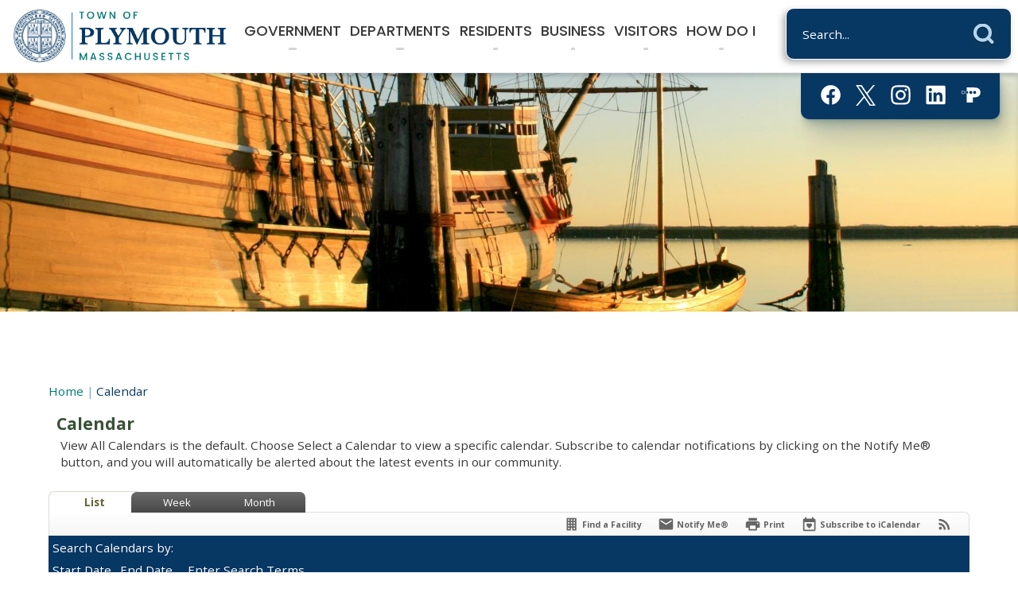

--- FILE ---
content_type: text/html; charset=utf-8
request_url: https://www.plymouth-ma.gov/calendar.aspx?view=list&year=2023&month=6&day=14&CID=23
body_size: 37597
content:

<!DOCTYPE html>
<html lang="en">
<head>

	<meta http-equiv="Content-type" content="text/html; charset=UTF-8" />
<!-- Google Tag Manager for GA4 -->
				<script>(function(w,d,s,l,i){w.GAMeasurementID='G-K1R3K06RVP';w[l]=w[l]||[];w[l].push({'gtm.start':
				new Date().getTime(),event:'gtm.js'});var f=d.getElementsByTagName(s)[0],
				j=d.createElement(s),dl=l!='dataLayer'?'&l='+l:'';j.async=true;j.src=
				'https://www.googletagmanager.com/gtm.js?id='+i+dl;f.parentNode.insertBefore(j,f);
				})(window,document,'script','cpDataLayerGA4','GTM-K73C5PS');</script>
				<!-- End Google Tag Manager for GA4 -->
				<script type='text/javascript'>
					var enableTelemetry = 'false'
					var aiConfig = {
					instrumentationKey: '1cde048e-3185-4906-aa46-c92a7312b60f'						
					}
					var appInsights = window.appInsights || function (a) { function b(a) { c[a] = function () { var b = arguments; c.queue.push(function () { c[a].apply(c, b) }) } } var c = { config: a }, d = document, e = window; setTimeout(function () { var b = d.createElement('script'); b.src = a.url || 'https://js.monitor.azure.com/scripts/a/ai.0.js', d.getElementsByTagName('script')[0].parentNode.appendChild(b) }); try { c.cookie = d.cookie } catch (a) { } c.queue = []; for (var f = ['Event', 'Exception', 'Metric', 'PageView', 'Trace', 'Dependency']; f.length;)b('track' + f.pop()); if (b('setAuthenticatedUserContext'), b('clearAuthenticatedUserContext'), b('startTrackEvent'), b('stopTrackEvent'), b('startTrackPage'), b('stopTrackPage'), b('flush'), !a.disableExceptionTracking) { f = 'onerror', b('_' + f); var g = e[f]; e[f] = function (a, b, d, e, h) { var i = g && g(a, b, d, e, h); return !0 !== i && c['_' + f](a, b, d, e, h), i } } return c }(aiConfig);
					window.appInsights = appInsights, appInsights.queue && 0 === appInsights.queue.length;
					// Add telemetry initializer
					appInsights.queue.push(function() {
						appInsights.context.addTelemetryInitializer(function(envelope) {
							var telemetryItem = envelope.data.baseData;
							// To check the telemetry item’s type:
							if (!false)
							{
								//If the telemetry is not enabled, we still want to capture Google map custom event, so only allow that
								if (envelope.name.indexOf('.Event') == -1)
									return false;
							}
						});
					});						
					appInsights.trackPageView();
				</script>
	<script>
		function populateAntiForgery(token) {
			var input = document.createElement("input");
			input.name = "__RequestVerificationToken";
			input.type = "hidden";
			input.value = token;
			var absPat = /^https?:\/\/|^\/\//i;
			var forms = document.getElementsByTagName("form");
			for (var i = 0; i < forms.length; i++) {
				if (forms[i].method == "post" &&
					!forms[i].querySelector('[name="__RequestVerificationToken"]') &&
					!absPat.test(forms[i].getAttribute("action"))) {
					forms[i].appendChild(input.cloneNode());
				}
			}
		}

		function getAntiForgeryToken(callback, error) {
			var xhr = new XMLHttpRequest();
			xhr.open("GET", "/antiforgery");
			xhr.addEventListener("load", function() {
				try {
					if (this.status !== 200) {
						throw Error("Invalid status. Could not retrieve antiforgery token.");
		}
					var obj = JSON.parse(this.responseText);
					callback(obj.token);
				} catch (e) {
					typeof error === "function" && error(e);
				}
			});
			xhr.send();
		}

		getAntiForgeryToken(function(token) {
			if (document.readyState === "complete"
				|| document.readyState === "loaded" 
				|| document.readyState === "interactive") {
				populateAntiForgery(token);
				return;
			}
			document.addEventListener("DOMContentLoaded", function() {
				populateAntiForgery(token);
			}, false);
		}, console.error);
			</script>
			

	<script type="text/javascript">
		window.departmentHeader = {};
		window.pageSectionTracker = {};
		window.isResponsiveEnabled = true;
		window.isRemoveSetHeights= true;
		if (window.isRemoveSetHeights) {
			document.documentElement.className += ' removeSetHeights';
		}
		window.mainMenuMediaQuery = 'screen and (max-width: 40em)';
		window.isMobileBrowserIncludingTablets = false;
		window.fixedResponsiveMenu = false;
		window.fullWidthResponsiveMenu = true;
		window.responsiveMenuHeight = '';
		window.responsiveMenuFontSize = '';
		(function () {
			window.setSizeCookie = function () {
				document.cookie = "dpi=" + window.devicePixelRatio + "; path=/";
				document.cookie = "viewportWidth=" + window.innerWidth + "; path=/";
				document.cookie = "viewportHeight=" + window.innerHeight + "; path=/";
				if (screen && screen.width && screen.height) {
					document.cookie = "screenWidth=" + screen.width + "; path=/";
					document.cookie = "screenHeight=" + screen.height + "; path=/";
				}
				document.cookie = "responsiveGhost=1; path=/";
			};

			setSizeCookie();
		}());
	</script>
		<meta name="viewport" content="width=device-width, initial-scale=1">
	<script async src="https://docaccess.com/docbox.js"></script>
	
	
	<meta name="theme-color" content="#073763">
	<link rel="icon" href="/images/favicon.ico" type="image/x-icon" />
	<link rel="shortcut icon" href="/images/favicon.ico" type="image/x-icon" />
		<title>Calendar • Plymouth, MA • CivicEngage</title>

			<script src="/Assets/Scripts/jQuery/jquery-2.2.4.min.js"></script>
	<script src="/Assets/Scripts/jQuery/jQuery-migrate-1.4.1.js" type="text/javascript"></script>
	

	<!--[if IE 6]><script language="JavaScript" type="text/javascript"> var isie6 = true; </script><![endif]-->
	<!--[if IE 7]><script language="JavaScript" type="text/javascript"> var isie7 = true; </script><![endif]-->
	<!--[if IE 8]><script language="JavaScript" type="text/javascript"> var isie8 = true; </script><![endif]-->
	<!--[if IE 9]><script language="JavaScript" type="text/javascript"> var isie8 = true; </script><![endif]-->
	<script type="text/javascript"><!--
	var intCountryCode = 840;
	var externalSiteDialogHeight = '390px';
	var order = '';
//--></script>
	
<link href="/-681783051.css" rel="stylesheet" type="text/css" />	<link href="/-1465647691.css" rel="stylesheet" type="text/css" />	<link href="/-1124693391.css" rel="stylesheet" type="text/css" />

	<link rel="stylesheet" type="text/css" href="/Assets/Styles/Print.css" media="print">
	<script type="text/javascript">
		window.Pages = window.Pages || {};
		// FrontEnd RWD initialization
		window.Pages.rwdReady = $.Deferred();
		window.Pages.toolBarDeferred = $.Deferred();
		window.Pages.rwdSetupComplete = $.Deferred();
		window.Pages.megaMenuLoaded = $.Deferred();
		window.Pages.angularToolbarComplete = $.Deferred();
		window.Pages.frontEndToolbarComplete = $.Deferred();
	</script>
	

	<meta http-equiv="Content-Type" content="text/html; charset=UTF-8">
		
	
	<link rel="stylesheet" href="/App_Themes/CP/nmenu.css" type="text/css">

    
	<!-- Dynamic Header Scripts -->
	
	<!--Reference Stylesheet-->
	
    
		<!--Dynamic Header Styles-->
	<style type="text/css">
	
	</style>
	
	
	

<script src="/-1992112027.js" type="text/javascript"></script>

	<script src="/-28722462.js" type="text/javascript"></script>
	
	

	<!--[if lte IE 8]><link rel="stylesheet" type="text/css" href="/App_Themes/ie8.css"><![endif]-->
	<!--[if lte IE 7]><link rel="stylesheet" type="text/css" href="/App_Themes/ie7.css"><![endif]-->
	<!--[if lte IE 6]><link rel="stylesheet" type="text/css" href="/App_Themes/ie6.css"><![endif]-->
	<!--[if lt IE 9]><script type="text/javascript" src="/Scripts/html5.js"></script><![endif]-->

	<script type="text/javascript">
		setEditorVariables(false, 840);
		function getPrintPreviewType() { return 0; } function printPreview() {pPreview(getPrintPreviewType()); }
	</script>
	<script src="/Assets/Scripts/AlpineJS/3.14.1/alpine.min.js" type="text/javascript" defer="defer"></script>
</head>
<body class="wide " >

    <script>jQuery(document).click(function (event) {
	var target = jQuery(event.target);
	if (target.attr('src') && target.parents('.image').length && target.parents('.widget').length) {
		var text = target.attr('title');
		
		if (!text.length) {
			text = "N/A";
		}
		ga('send',
			{
				hitType: 'event',
				eventCategory: 'Image',
				eventAction: 'Image - ' + text,
				eventLabel: window.location.href
			});
	}
	if (target.is('button') || target.hasClass('button') || target.parents().hasClass('button')) {
		var text = "";
		if (target.parents('.button')[0]) {
			text = target.parents('.button').first().text();
		} else if (target.text().length) {
			text = target.text();
		} else if (target.attr('title').length) {
			text = target.attr('title');
		}
		if (!text.length) {
			text = "N/A";
		}
		ga('send',
			{
				hitType: 'event',
				eventCategory: 'Button',
				eventAction: 'Button - ' + text,
				eventLabel: window.location.href
			});
	}
	if (target.parents('.widgetCustomHtml').length) {
		ga('send',
			{
				hitType: 'event',
				eventCategory: 'Custom Html',
				eventAction: 'Custom Html Clicked',
				eventLabel: window.location.href
			});
	}
	if (target.parents('.editor').length) {
		ga('send',
			{
				hitType: 'event',
				eventCategory: 'Editor',
				eventAction: 'Editor Link Clicked',
				eventLabel: window.location.href
			});
	}
	if (target.parents('.GraphicLinks').length) {
		var text = "";
		var targetGraphicLink = target;
		if (target.hasClass('widgetGraphicLinksLink')) {
			targetGraphicLink = jQuery(target.children()[0]);
		}
		if (targetGraphicLink.hasClass('text')) {
			text = targetGraphicLink.text();
		} else if (targetGraphicLink.attr('src').length) {
			if (targetGraphicLink.attr('alt').length) {
				text = targetGraphicLink.attr('alt');
			} else {
				text = targetGraphicLink.attr('src');
			}
		} else {
			text = "N/A";
		}
		ga('send',
			{
				hitType: 'event',
				eventCategory: 'Graphic Links',
				eventAction: 'Graphic Link - ' + text,
				eventLabel: window.location.href
			});
	}
	if (target.parents('.InfoAdvanced').length) {
		ga('send',
			{
				hitType: 'event',
				eventCategory: 'Info Advanced',
				eventAction: 'Info Advanced Clicked',
				eventLabel: window.location.href
			});
	}
	if (target.parents('.list').length) {
		ga('send',
			{
				hitType: 'event',
				eventCategory: 'List',
				eventAction: 'List Clicked',
				eventLabel: window.location.href
			});
	}
	if (target.parents('.megaMenuItem').length || target.parents('.topMenuItem').length) {
		var megaMenuText = jQuery('.topMenuItem.mouseover').find('span').text();
		var breadCrumbs = [];
		jQuery('.breadCrumbs > li').each(function () {
			 breadCrumbs.push(this.textContent);
		});
		var pageTitle = breadCrumbs.join('>');
		var subTitleText = target.parents('.megaMenuItem').children('.widgetTitle').children().text();
		var text = "";
		if (pageTitle) {
			text += pageTitle + " | ";
		} else {
			text += document.title + ' - ';
		}
		if (target.text() == "" && megaMenuText == "") {
			text += "N/A";
		} else if (target.text().length && megaMenuText.length) {
			if (megaMenuText == target.text()) {
				text += megaMenuText;
			} else {
				text += megaMenuText + " - " + subTitleText + " - " + target.text();
			}
		} else if (target.text() == "") {
			text += megaMenuText;
		} else {
			text += target.text();
		}
		if (!text.length) {
			text = "N/A";
		}
		ga('send',
			{
				hitType: 'event',
				eventCategory: 'Mega Menu',
				eventAction: 'Mega Menu : ' + text,
				eventLabel: window.location.href
			});
	}
	if (target.parents('.widgetNewsFlash').length && target.parents('.widgetItem').length) {
		var text = jQuery(target.parents('.widgetItem')[0]).find('.widgetTitle').children().text();
		if (!text.length) {
			text = "N/A";
		}
		ga('send',
			{
				hitType: 'event',
				eventCategory: 'News Flash',
				eventAction: 'News Flash - ' + text,
				eventLabel: window.location.href
			});
	}
	if (target.hasClass('widgetQuickLinksLink') || target.find('.widgetQuickLinksLink').length) {
		var text = target.text();
		if (!text.length) {
			text = "N/A";
		}
		ga('send',
			{
				hitType: 'event',
				eventCategory: 'Quick Links',
				eventAction: 'Quick Links - ' + text,
				eventLabel: window.location.href
			});
	}
	if (target.attr('src') && target.parents('.cpSlideshow').length) {
		var text = target.attr('title');
		if (!text.length) {
			text = "N/A";
		}
		ga('send',
			{
				hitType: 'event',
				eventCategory: 'Slideshow',
				eventAction: 'Slideshow - ' + text,
				eventLabel: window.location.href
			});
	}
	if (target.parents('.widgetText').length) {
		ga('send',
			{
				hitType: 'event',
				eventCategory: 'Text',
				eventAction: 'Text Link Clicked',
				eventLabel: window.location.href
			});
	}
});</script>

    <div id="fb-root"></div>
<div id=skipToContentLinks>
<a href="#contentarea" target="_self" class="skipToContentLink">Skip to Main Content</a>
</div>
    <form id="frmReferenceFormForTelerikEditorDialogs"></form>

        <input type="hidden" id="GoogleMapsKey" value="AIzaSyDWUuE-ifkbhxblF920N8MjpBdTg1Wt784" />



    <input type="hidden" id="cpcDomain" value="https://cp-civicplusuniversity2.civicplus.com">
    <input type="hidden" id="hdnStructureID" value="2" />
    <input type="hidden" id="hdnContentCollectionID" value="760c99d9-604f-4a5f-a462-0fb632138ffd" />
    <input type="hidden" id="hdnWorkingCopyID" value="00000000-0000-0000-0000-000000000000" />
    <input type="hidden" id="hdnThemeID" value="16" />
    <input type="hidden" id="pageIsFrontEnd" value="true" />
    <input type="hidden" id="pageModuleID" value="58" />
    <input type="hidden" id="pagePageID" />

        <input type="hidden" id="hdnModuleID" value="58" />
            <img id="imgLogoPrintPreview" src="/ImageRepository/Document?documentID=27" alt="Plymouth, MA" />
<div id="stickyPlaceholder"></div>
    <div id="outer-wrap" class="outer-wrap">
        <div id="inner-wrap" class="inner-wrap">
                <div id="divToolbars" class="cpToolbars newCP mui-fixed" style="">
                    



                </div>
            <div id="bodyWrapper">
                <div id="mainNavHolderMobile" class="mainNavHolderMobile"></div>
                
<div data-cpRole="structuralContainer" id="bodyContainerTS">
<!-- Header Container --><header data-cpRole="structuralContainer" id="headerContainerTS" class="fixedTopTS">
<div class="siteWrap3" data-skip-leftpad=""><div data-cpRole="structuralContainer" id="logoWraperContainerTS">
<div data-cpRole="banner" id="bannerLogoTS" class="bannerLogoTS empty">




				<a id="bannerLogoTS-54" style="			display: block; text-align: center;
" class="bannerObject" href="/" target="_self"><img alt="Homepage" class="bannerObject" height="206" src="/ImageRepository/Document?documentID=68" width="803" /></a>
</div>
</div><div data-cpRole="contentContainer" id="searchTS">	<div id="cc380970c6-5538-467d-b071-800bb2700e94" data-containerid="380970c6-5538-467d-b071-800bb2700e94" class="pageContent cpGrid cpGrid24 isLockedContainer showInMobile">
				                

		<div class="row outer wide"><!--
--><div class="outer col col24 first last" style="" data-widgetcontainerid="60a48465-e9ff-4f77-ba45-ee6eaf9d25f3">				
	<div class="row nest first last wide">
	
	<div class="inner col col24 first last idbe4df15f-ea3c-43c5-af43-527f2ca2539e" style="" data-widgetcontainerid="be4df15f-ea3c-43c5-af43-527f2ca2539e">	
<div data-widget-id="4efc0fe2-64df-4811-933f-3f77c0f1da19" data-widget-controller-path="/Layout/WidgetSearch">
	
	<script defer type="text/javascript" src="/Common/Controls/jquery-ui-1.14.1/jquery-ui.min.js"></script>
	<script defer src="/Areas/Layout/Assets/Scripts/Search.js" type="text/javascript"></script>
	<script defer type="text/javascript">

		$(document).ready(function () {
			try {
				$(".widgetSearchButton.widgetSearchButton4efc0fe2-64df-4811-933f-3f77c0f1da19").click(function (e) {
				e.preventDefault();
					if (false||$("#ysnSearchOnlyDept4efc0fe2-64df-4811-933f-3f77c0f1da19").is(':checked'))
					{
						doWidgetSearch($(this).siblings(".widgetSearchBox").val(), Number(0));
					}
					else {
						doWidgetSearch($(this).siblings(".widgetSearchBox").val(), 0);
					}
			});
			$("#searchField4efc0fe2-64df-4811-933f-3f77c0f1da19").keypress(function (e) {
				if (window.clipboardData) {
					if (e.keyCode === 13) {
						if ($("#ysnSearchOnlyDept4efc0fe2-64df-4811-933f-3f77c0f1da19").is(':checked') || false) {
								doWidgetSearch($(this).val(), Number(0));
							} else {
								doWidgetSearch($(this).val(), 0);
							}
						return false;
					}
				} else {
					if (e.which === 13) {
						if ($("#ysnSearchOnlyDept4efc0fe2-64df-4811-933f-3f77c0f1da19").is(':checked') || false) {
								doWidgetSearch($(this).val(), Number(0));
							} else {
								doWidgetSearch($(this).val(), 0);
							}
						return false;
					}
				}
				return true;
			});

				if (true) {
					var currentRequest = null;
					var $searchField = $("#searchField4efc0fe2-64df-4811-933f-3f77c0f1da19").autocomplete({
						source: function (request, response) {
							currentRequest = $.ajax({
								url: '/Search/AutoComplete' + ($("#ysnSearchOnlyDept4efc0fe2-64df-4811-933f-3f77c0f1da19").is(':checked') || false? '?departmentId=0' : ''),
								dataType: "json",
								timeout: 10000,
								beforeSend: function () {
									if (currentRequest != null) {
										currentRequest.abort();
									}
								},
								data:
								{
									term: request.term,
								},
								success: function (data) {
									response(data);
									$('.autoCompleteError').remove();
								},
								error: function (xmlhttprequest, textstatus, message) {
									if (textstatus === "timeout") {
										if ($("#searchField4efc0fe2-64df-4811-933f-3f77c0f1da19").siblings('.autoCompleteError').length == 0)
											$('<span class="autoCompleteError"><p class="alert error">Search autocomplete is currently not responding. Please try again later.</p></span>').insertAfter($("#searchField4efc0fe2-64df-4811-933f-3f77c0f1da19"));
									}
								}
							});
						},
						html: true,
						delay: 500,
						select: function (event, ui) {
							$(this).val(ui.item.value);
							$(this).next().click();
						}
					});

					$searchField.data("ui-autocomplete")._renderItem = function (ul, item) {
						return $("<li class=\"itemList\"></li>")
							.data("ui-autocomplete-item", item)
							.append("<a>" + item.label + "</a>")
							.appendTo(ul);
					};
}
}
			catch(e) {} //we're going to eat this error. Autocomplete won't work but we dont wan't to break anything else on the page.
		});
	</script>

	<section id="widgetPreviewSearch" class="widget widgetSearch skin39 widgetOptionSet15" style="display: block;" aria-label="Search">
				<!-- For the button right and inside -->
		<div class="widgetBody buttonRightInside">
			<input class="widgetSearchBox widgetSearchBox4efc0fe2-64df-4811-933f-3f77c0f1da19" cp5ph="true" id="searchField4efc0fe2-64df-4811-933f-3f77c0f1da19" name="searchField" onchange="searchBtnApplyQuery();" placeholder="Search..." title="Search..." type="text" value="" />
						<a href="/Search/Results" id="btnSearchIcon" class="widgetSearchButton widgetSearchButton4efc0fe2-64df-4811-933f-3f77c0f1da19" role="button"><img alt="Search" class="imageHover" data-hover="/ImageRepository/Document?documentID=90" data-image="/ImageRepository/Document?documentID=91" src="/ImageRepository/Document?documentID=91" /></a>

			<label class="searchLabel" for="searchField4efc0fe2-64df-4811-933f-3f77c0f1da19">Search</label>
		</div>

	</section>


<style scoped>
	  
		.widgetSearch ::-webkit-input-placeholder {
		color: #fff;
	  }
		.widgetSearch :-moz-placeholder { /* Firefox 18- */
	   color: #fff;
	}
		.widgetSearch ::-moz-placeholder {  /* Firefox 19+ */
	   color: #fff;
	}
	.widgetSearch :-ms-input-placeholder {
	   color: #fff;
	}
	

	.widgetSearch .widgetBody .widgetSearchBox4efc0fe2-64df-4811-933f-3f77c0f1da19
	{
		color: #fff;
		font-family: Open Sans;
height: 65px;
border-radius: 10px;
border: 1px solid rgba(255,255,255,1);
background: #073763;
padding: 0 80px 0 20px;
box-shadow: -3.346px 3.716px 9px 0px rgba(0, 0, 0, 0.31);
	}
	.widgetSearch .widgetBody .widgetSearchButton4efc0fe2-64df-4811-933f-3f77c0f1da19
	{
		margin: 5px; padding-top: .50em; 
padding-right: .75em;
	}
	.widgetSearch .widgetSearch-onlyDept4efc0fe2-64df-4811-933f-3f77c0f1da19
	{
		display: inline-block;
		color: #333;
		
		
		 padding-top: 10px;
	}
	#ysnSearchOnlyDept4efc0fe2-64df-4811-933f-3f77c0f1da19
	{
		position: relative;
		top: .125em;
	}

</style>

<link rel="stylesheet" href="/Common/Controls/jquery-ui-1.14.1/jquery-ui.min.css">
<link rel="stylesheet" href="/Common/Controls/jquery-ui-1.14.1/jquery-ui.theme.min.css">



<script type="text/javascript">
	//Updates search icons href to have the correct queryString
	function searchBtnApplyQuery() {
		document.getElementById("btnSearchIcon").href = "/Search?searchPhrase=" + document.getElementById("searchField4efc0fe2-64df-4811-933f-3f77c0f1da19").value;
	}
	</script>

</div>
	</div> <!-- inner column -->

	</div> <!-- inner row -->

			</div><!-- outer column --><!--		--></div> <!-- outer row -->


	</div>
</div><nav data-cpRole="nav" id="mainNav" class="siteNav mainNav" role="navigation">
<ol id="mainNavMenu" data-parent="1" class="rootNavMenu" role="menu"><!--
--><li id="MainItem27" class="topMenuItem" role="none" data-pageid="27" data-displaymegamenu="True"><!--
			--><!--
			--> <a role = "menuitem" aria-haspopup=true aria-expanded='false' id = "mainNavGovernment" class="navMainItem mainNavItem mainNavItem1" href="/27/Government" target = "_self" >   Government </a>			<!--
			--><!--
			--></li><!----><li id="MainItem31" class="topMenuItem" role="none" data-pageid="31" data-displaymegamenu="True"><!--
			--><!--
			--> <a role = "menuitem" aria-haspopup=true aria-expanded='false' id = "mainNavDepartments" class="navMainItem mainNavItem mainNavItem2" href="/31/Departments" target = "_self" >   Departments </a>			<!--
			--><!--
			--></li><!----><li id="MainItem35" class="topMenuItem" role="none" data-pageid="35" data-displaymegamenu="True"><!--
			--><!--
			--> <a role = "menuitem" aria-haspopup=true aria-expanded='false' id = "mainNavResidents" class="navMainItem mainNavItem mainNavItem3" href="/35/Residents" target = "_self" >   Residents </a>			<!--
			--><!--
			--></li><!----><li id="MainItem157" class="topMenuItem" role="none" data-pageid="157" data-displaymegamenu="True"><!--
			--><!--
			--> <a role = "menuitem" aria-haspopup=true aria-expanded='false' id = "mainNavBusiness" class="navMainItem mainNavItem mainNavItem4" href="/157/Business" target = "_self" >   Business </a>			<!--
			--><!--
			--></li><!----><li id="MainItem158" class="topMenuItem" role="none" data-pageid="158" data-displaymegamenu="True"><!--
			--><!--
			--> <a role = "menuitem" aria-haspopup=true aria-expanded='false' id = "mainNavVisitors" class="navMainItem mainNavItem mainNavItem5" href="/158/Visitors" target = "_self" >   Visitors </a>			<!--
			--><!--
			--></li><!----><li id="MainItem159" class="topMenuItem" role="none" data-pageid="159" data-displaymegamenu="True"><!--
			--><!--
			--> <a role = "menuitem" aria-haspopup=true aria-expanded='false' id = "mainNavHowDoI" class="navMainItem mainNavItem mainNavItem6" href="/159/How-Do-I" target = "_self" >   How Do I </a>			<!--
			--><!--
			--></li><!---->
</ol>


	<script type="text/javascript">
		(function () {
			function setupMenu() {
				const menuID = 'mainNavMenu';
				const menuType = MAIN_MENU;

				//setup menu manager properties for main menu
				if (!menuManager.mobileMainNav && true)
					menuManager.adjustMainItemsWidth('#' + menuID);
				menuManager.isMainMenuEditable = false;
				menuManager.mainMenuMaxSubMenuLevels = 4;
				menuManager.setMOMMode(2, menuType);

				//Init main menu
				const setupDraggable = menuManager.isMainMenuEditable;
				const urlToGetHiddenMenus = '/Pages/MenuMain/HiddenMainSubMenus?pageID=1&moduleID=58&themeID=16&menuContainerID=mainNav';

				menuManager.setupMenu(menuID, 'mainNav', menuType, setupDraggable, urlToGetHiddenMenus);
				menuManager.mainMenuInit = true;
				menuManager.mainMenuTextResizer = false;
				if (0.50 > 0)
					menuManager.mainMenuTextResizerRatio = 0.50;
				if (window.isResponsiveEnabled)
					menuManager.mainMenuReady.resolve();

			}

			if (document.readyState === "complete"
				|| document.readyState === "loaded"
				|| document.readyState === "interactive") {
				setupMenu();
				return;
			}

			document.addEventListener("DOMContentLoaded", setupMenu);
		})();
	</script>


<aside data-cpRole="megaMenu" id="megaMenu" class="megaMenu" style="display: none;"><input type="hidden" id="megaMenuPopupDirection" value="0"><input type="hidden" id="megaMenuWidthReference" value="0"><aside role="menu" data-cpRole="contentContainer" id="mainNavMegaMenu27" class="contentTop mainNavMegaMenu megaMenuContainer pageID_27 hidden" data-orientation="horizontal">	<div id="ccfff932ef-4d56-4f20-a706-1748f4fae39b" data-containerid="fff932ef-4d56-4f20-a706-1748f4fae39b" class="pageContent cpGrid cpGrid24 showInMobile">
				                



	</div>
</aside><aside role="menu" data-cpRole="contentContainer" id="mainNavMegaMenu31" class="contentTop mainNavMegaMenu megaMenuContainer pageID_31 hidden" data-orientation="horizontal">	<div id="cc73f5cec1-91a5-4b22-8f97-e03359c56eab" data-containerid="73f5cec1-91a5-4b22-8f97-e03359c56eab" class="pageContent cpGrid cpGrid24 showInMobile">
				                



	</div>
</aside><aside role="menu" data-cpRole="contentContainer" id="mainNavMegaMenu35" class="contentTop mainNavMegaMenu megaMenuContainer pageID_35 hidden" data-orientation="horizontal">	<div id="cc3e76eaa0-6fcc-42e8-984c-f4163f2476a3" data-containerid="3e76eaa0-6fcc-42e8-984c-f4163f2476a3" class="pageContent cpGrid cpGrid24 showInMobile">
				                



	</div>
</aside><aside role="menu" data-cpRole="contentContainer" id="mainNavMegaMenu157" class="contentTop mainNavMegaMenu megaMenuContainer pageID_157 hidden" data-orientation="horizontal">	<div id="cca3974524-0676-4bf5-8d7c-91cd24d34009" data-containerid="a3974524-0676-4bf5-8d7c-91cd24d34009" class="pageContent cpGrid cpGrid24 showInMobile">
				                



	</div>
</aside><aside role="menu" data-cpRole="contentContainer" id="mainNavMegaMenu158" class="contentTop mainNavMegaMenu megaMenuContainer pageID_158 hidden" data-orientation="horizontal">	<div id="cc5cf16f23-ed50-4f84-9833-79bd731b1c17" data-containerid="5cf16f23-ed50-4f84-9833-79bd731b1c17" class="pageContent cpGrid cpGrid24 showInMobile">
				                



	</div>
</aside><aside role="menu" data-cpRole="contentContainer" id="mainNavMegaMenu159" class="contentTop mainNavMegaMenu megaMenuContainer pageID_159 hidden" data-orientation="horizontal">	<div id="cc0abbfabc-865d-442a-a2bd-b98d92ffec88" data-containerid="0abbfabc-865d-442a-a2bd-b98d92ffec88" class="pageContent cpGrid cpGrid24 showInMobile">
				                



	</div>
</aside></aside></nav></div>
</header><!-- Banner --><div data-cpRole="structuralContainer" id="bannerContainerTS" class="noOverflowTS">
<div data-cpRole="banner" id="banner1"><div data-cpRole="structuralContainer" id="bannerSizingTS">
<div class="siteWrap3"><div data-cpRole="structuralContainer" id="bannerContentTS">
<div data-cpRole="contentContainer" id="socialTS">	<div id="cce9a51209-257a-426f-a5c9-086756c7de09" data-containerid="e9a51209-257a-426f-a5c9-086756c7de09" class="pageContent cpGrid cpGrid24 isLockedContainer showInMobile">
				                

		<div class="row outer wide"><!--
--><div class="outer col col24 first last" style="" data-widgetcontainerid="ac0d045d-187e-4bc9-9303-6c56f8f94169">				
	<div class="row nest first last wide">
	
	<div class="inner col col24 first last id73473470-cae6-4ce8-bf10-df0a6853e2dd" style="" data-widgetcontainerid="73473470-cae6-4ce8-bf10-df0a6853e2dd">	
<div data-widget-id="f8aca3bf-6cb8-459e-acc5-990747c95ed6" data-widget-controller-path="/GraphicLinks/Widget">




<div id="graphicLinkWidgetf8aca3bf-6cb8-459e-acc5-990747c95ed6" class="widget widgetGraphicLinks skin55 widgetOptionSet34 wide" data-elementqueryclasses='{"wide-narrow":"min-width:2em"}' data-elementquerymatch='matchMultiColumn' data-elementqueryunmatch='unmatchMultiColumn' data-modulewidgettype="graphicLinks">
	<div class="widgetHeader">
		<div class="">
				</div>
	</div>
	<div class="widgetBody cpGrid cpGrid5 "> 	
				<nav class="widgetGraphicLinksNav" aria-label="Graphic links">
					<div class="row   wide"><!--
--><div class="col col1 first "><ul class="semanticList"><!--
	    --><li class="widgetItem GraphicLinks"><a class="widgetDesc widgetGraphicLinksLink" href="/facebook" target="_blank"  aria-label=" Facebook graphic opens in new window"><img src="/ImageRepository/Document?documentID=48" 
     class="graphicButtonLink" alt=" Facebook" 
     onmouseover="this.src='/ImageRepository/Document?documentID=48'" 
	onmouseout="this.src='/ImageRepository/Document?documentID=48'"
     onfocus="this.src='/ImageRepository/Document?documentID=48'" 
	onblur="this.src='/ImageRepository/Document?documentID=48'"> </a></li><!--
--></ul></div><!----><div class="col col1  "><ul class="semanticList"><!--
	    --><li class="widgetItem GraphicLinks"><a class="widgetDesc widgetGraphicLinksLink" href="/twitter" target="_blank"  aria-label="logo-white graphic opens in new window"><img src="/ImageRepository/Document?documentID=9009" 
     class="graphicButtonLink" alt="logo-white" 
     onmouseover="this.src='/ImageRepository/Document?documentID=9009'" 
	onmouseout="this.src='/ImageRepository/Document?documentID=9009'"
     onfocus="this.src='/ImageRepository/Document?documentID=9009'" 
	onblur="this.src='/ImageRepository/Document?documentID=9009'"> </a></li><!--
--></ul></div><!----><div class="col col1  "><ul class="semanticList"><!--
	    --><li class="widgetItem GraphicLinks"><a class="widgetDesc widgetGraphicLinksLink" href="https://www.instagram.com/townofplymouth/" target="_blank"  aria-label=" Instagram graphic opens in new window"><img src="/ImageRepository/Document?documentID=49" 
     class="graphicButtonLink" alt=" Instagram" 
     onmouseover="this.src='/ImageRepository/Document?documentID=49'" 
	onmouseout="this.src='/ImageRepository/Document?documentID=49'"
     onfocus="this.src='/ImageRepository/Document?documentID=49'" 
	onblur="this.src='/ImageRepository/Document?documentID=49'"> </a></li><!--
--></ul></div><!----><div class="col col1  "><ul class="semanticList"><!--
	    --><li class="widgetItem GraphicLinks"><a class="widgetDesc widgetGraphicLinksLink" href="/linkedin" target="_blank"  aria-label="Linkedin graphic opens in new window"><img src="/ImageRepository/Document?documentID=52" 
     class="graphicButtonLink" alt="Linkedin" 
     onmouseover="this.src='/ImageRepository/Document?documentID=52'" 
	onmouseout="this.src='/ImageRepository/Document?documentID=52'"
     onfocus="this.src='/ImageRepository/Document?documentID=52'" 
	onblur="this.src='/ImageRepository/Document?documentID=52'"> </a></li><!--
--></ul></div><!----><div class="col col1  last"><ul class="semanticList"><!--
	    --><li class="widgetItem GraphicLinks"><a class="widgetDesc widgetGraphicLinksLink" href="https://thelocalseen.media/plymouth/" target="_blank"  aria-label="PACTV graphic opens in new window"><img src="/ImageRepository/Document?documentID=126" 
     class="graphicButtonLink" alt="PACTV" 
     onmouseover="this.src='/ImageRepository/Document?documentID=126'" 
	onmouseout="this.src='/ImageRepository/Document?documentID=126'"
     onfocus="this.src='/ImageRepository/Document?documentID=126'" 
	onblur="this.src='/ImageRepository/Document?documentID=126'"> </a></li><!--
--></ul></div><!--					--></div>
				</nav>
	</div>
	<div class="widgetFooter">
			</div>
</div>

</div>
	</div> <!-- inner column -->

	</div> <!-- inner row -->

			</div><!-- outer column --><!--		--></div> <!-- outer row -->


	</div>
</div>
</div></div>
</div>




		<div id="bannerImagesJSON52" class="hidden"></div>
		<div id="bannerSlideshowControls_banner1" class="bannerSlideshowControlsNew none " style="display:none">
			<a id="arrowPrev_banner1" tabindex="0" class="arrowNew prev" aria-label="Banner Arrow Previous"><svg style=" " class=""><use xmlns:xlink="http://www.w3.org/1999/xlink" xlink:href="#iconSlideshowArrowLeft"></use></svg></a>
			<a id="arrowNext_banner1" tabindex="0" class="arrowNew next" aria-label="Banner Arrow Next"><svg style=" " class=""><use xmlns:xlink="http://www.w3.org/1999/xlink" xlink:href="#iconSlideshowArrowRight"></use></svg></a>
		</div>
			<script type="text/javascript">
				$(window).on("load", function () {
					$.when(window.Pages.rwdSetupComplete)
						.done(function () {
							renderExternalBannerSlideshow('banner1',
								{"BannerOptionID":52,"ThemeID":16,"SlotName":"banner1","Name":"Default","IsDefault":true,"BannerMode":2,"SlideShowSlideTiming":null,"SlideshowTransition":0,"SlideShowTransitionTiming":null,"ImageScale":true,"ImageAlignment":1,"ImageScroll":true,"MuteSound":true,"VideoType":0,"Status":40,"SlideshowControlsPosition":0,"SlideshowControlsAlignment":0,"SlideshowBannerControlsColorScheme":0,"DisplayVideoPauseButton":false,"VideoPauseButtonAlignment":1,"VideoPauseButtonControlsAlignment":0,"VideoPauseButtonStyle":"#FFFFFF","VideoPauseButtonBackgroundStyle":"#000000","VideoPauseButtonAlignmentClass":"alignRight viewport","DisplaySlideshowPauseButton":true,"SlideshowControlsColor":"#FFFFFF","SlideshowControlsBackgroundColor":"#000000","SlideshowPauseButtonClass":"isHidden","BannerImages":[{"BannerImageID":63,"BannerOptionID":52,"FileName":"/ImageRepository/Document?documentID=67","Height":400,"Width":2200,"StartingOn":null,"StoppingOn":null,"IsLink":false,"LinkAddress":null,"Sequence":1,"RecordStatus":0,"ModifiedBy":0,"ModifiedOn":"\/Date(-62135575200000)\/","AltText":""},{"BannerImageID":64,"BannerOptionID":52,"FileName":"/ImageRepository/Document?documentID=65","Height":400,"Width":2200,"StartingOn":null,"StoppingOn":null,"IsLink":false,"LinkAddress":null,"Sequence":2,"RecordStatus":0,"ModifiedBy":0,"ModifiedOn":"\/Date(-62135575200000)\/","AltText":""}],"BannerVideos":[],"RecordStatus":0,"ModifiedBy":0,"ModifiedOn":"\/Date(-62135575200000)\/"},
								'/App_Themes/Simple/Images/',
								'Rotating');
						});
				});
			</script>

</div>
</div><!-- Content container --><div data-cpRole="structuralContainer" id="mainContainerTS">
<div class="siteWrap2"><div data-cpRole="structuralContainer" id="mainWrapTS" class="mainWrap" role="main">
<div data-cpRole="structuralContainer" id="outerContentWrapTS" class="outerContentWrap">
<div data-cpRole="structuralContainer" id="contentWrapTS" class="contentWrap">
<div data-cpRole="breadCrumbs" id="breadCrumbs" class="breadCrumbContainer">		<ol class="semanticList breadCrumbs">
			<li><a class="breadCrumb" href="/">Home</a></li><li>Calendar</li>
		</ol>

	   
    
</div>
<div data-cpRole="mainContentContainer" id="moduleContent">

<div id="ctl00_ctl00_MainContent_BodyWrapper">
	
	<script type="text/javascript"><!--
	var isie6 = false, isie7 = false, isie6or7 = false;
	var intCountryCode = 840;

	function setUrlLength(editor) {
		//Toggle Image Context Menu Items
		setMenuItems(editor);
		//setContentBackgroundColor(editor);
		removeIEParagraphs(editor);
	}
	function setUrlLengthAndToolToggle(editor) {
		var minToolsGroups = 2; // Number of MinimumSetOfTools tools groups.
		
		// Hide the MinimumSetOfTools on load.
		var toolbar = editor.get_toolContainer(); // Get toolbar container.
		var toolgroups = toolbar.getElementsByTagName("UL"); // Get all toolgroups containers.
		
		for (var i = toolgroups.length - 1; i >= minToolsGroups; i--)			toolgroups[i].style.display = "none";
		
		if (editor.isIE) {
			var elem = editor.get_element();
			elem.style.height = "430px";
 			elem.style.minHeight = "430px";
		}
		
		// Toggle Image Context Menu Items.
		setMenuItems(editor);
		//setContentBackgroundColor(editor);
		removeIEParagraphs(editor);
	}
//--></script><!--[if IE 6]><script type="text/javascript">isie6 = true; isie6or7 = true;</script><![endif]-->
<!--[if IE 7]><script type="text/javascript">isie7 = true; isie6or7 = true;</script><![endif]-->

	

	<form name="aspnetForm" method="post" action="./calendar.aspx?view=list&amp;year=2023&amp;month=6&amp;day=14&amp;CID=23" id="aspnetForm" style="display:inline;" onsubmit="return headerValidationCallback();" enctype="multipart/form-data" autocomplete="off">
<div>
<input type="hidden" name="__EVENTTARGET" id="__EVENTTARGET" value="" />
<input type="hidden" name="__EVENTARGUMENT" id="__EVENTARGUMENT" value="" />
<input type="hidden" name="__VIEWSTATE" id="__VIEWSTATE" value="5YWQud8vooPtgHT4QdjSfdZd7spMDXwypX948tiBTnKboSKTCviw04GqM87opXGS1TS13tQoUTHWEJ0UmZDEx4j1JCXPg9adGCUlrou6/uoA7EeKo0IVjNQJExxdpa9/ecQVR4YRkF+f5qxjYMsFwmDFGFQNXLN+2v1VbAskfv0i4lE3EE3ueJt5vWl8wwvsU3eO6ybyXL7J8gy4M2FAoZP2CQSVWNkEAlx59AaOjgBjT++nNDBij51p3URCaLXUqHjr1k+tpUlozrviLGN+XYUf77Yvow6WO4eJj36kvTUVDKMqpBzDXvlUdDyYU/UM2RMl3msZOQCPZxM2VAc5WA9lIpCqdCWBXGv8Gq1N0Z/Sp7ss6llNtAhOUIsHHPSNPmQ3ncdFGK0oQDKR+WDJpomMWqAITOUuwO4C8KczgZi+uFwYBGkof8mrKieFnZAiQiz1m1vTo/afqpggsMF2Tvg5PgutdETqP85/TLeFANjTIjoXXrzFsOVLKRfFVD9Zd/6l5d4j9BSoGPGh113sV1VWb46NiloSaeZ3ERoA9pwY7EthHE1weIpyYFYZff36/gM+pT1D7X+t+/GixCEwi7TflvhS44MITnslg9/JOe8MXl3g28UhiN292jHH/gejcPZxCePfRPcG7wfRuOJIJAJm8IZ7OaHra8lTJE1iBqs9auEfPKE+kCY5kx4zSDJt4IOM2T7GXX/QokUewdfMnieWoCRkKpcpwwMRKiLx0dkz9iKEMMARl32BOz82/AoXS3xEtlvhXTds4TDr4i1zyUP8Fe3P7iMx4LMvXf6Sf9dORDitf4q1COSv1S2K8UpBGKhg2DXj4FWNvDYjOh7D6tBekqTfkmJ5aPMXR0I6swRw3uYY8ahsJXzXw77K5LI8aqRUaRkd8tVV3Fumu8HR5QW7n/LcMfxruMqbFO6xShHx00ZROwURiXJkQHXDcECYKk0mRgPKs11gS31M+Ea3lCbeyRkmxvgV8/dfrg34i2d0E5mx1Q0i9e9A83l37yKTNlscF89cl0estZmFaMHcFEpjN+8T8pVoGIoWs1LS/syjCc9fRC2l/31Taq8N36ClQNCYYRstDcKaKdaAyJ/3pypIf1nUZIDYe8kIyB7mlNhzyDMmECFFqDkzdyHEFg9B7GNu8in5Qf4CtffyDA54yZA5dfx29CggQO6KKPD5yHM1zISxi5knuxbM9C/3eajQgLJmW7dAXP52OUzmvpHrc6OzhOk9C4ckEBdZYX23Ny0MMPikNwTlgjeeT5Kq+ouWCJAxj/HQl4xq2KfLHgtH+huuRTQ3I4DPt344uZmCtAn45x2KFE+bkxx3ApzNvidouLRluTQ5uOHPotyawug1X89K5O6XOoz1SFGQeCobyLOHxuNBmhPdqSf8FjXEgCvwO6kb4C0ojwBi6MlfIPmzmDU8SLFS7ppj6POh78nbAwS6lbGSpJmIbJBDFe/0Y20WLDhh831jw/TeYH7W4rvqopmP13GQCPwXs/j62r4xvyhCgazVIjJNqcyecay/BwCcQpGXqkKiEE0/xlG26dMpjJ87KMyRrVtvcQhhpeBaUbjYiFqS+STluk9IKKIBYAtsNXY/sXg9DYfVNGePTr7QDJd9oyMIdyMXIY2Y1XWX06bocCQEjpi6dXoMrbmJ9Qgpslp2o5utMxuUzOWgMHGBHcXogBIWF6Yv82WlGumaRDvimjhjIGOF6wi5w0eHuyEUua8jCM7pzxHejRFA1r6BcLoBZZqpiLd+DIed+td14NWpVMX7rU87ULM3/yuFxU0A+lNklMucG1rcxk7aKyWWSvuw7wYoD1paMn8+3urgvP/LbUH63nNiEc/enPubiZAha05k8DQ1xfet3nOQN1yq8Mo6d1VkEc/yfn9mqogJgfpS65c4wUwELZuojtnalwZVcJI7X/PLs1/WPdspPgWZin/Z4R9JL7o+s4d/D8xnMfDpvi0SB8rWDOvYE6msQggcGqJPgvr2l/6OUxToNe0ZL+gDct8frQbW0fqU50KVbYojLryFBfboTAtsM1SHWhAccWaXjMiycTRnYDxveFyxGWlBD/ww+4w/6jBJSM2ufFnXMP8TVxvjKShg786SehADzHdhy1/a1B1uxePD08D8J0Swvj8fj5Tk5N2qEAxxwUUCI+cJrwCzx8zVNfvWfFe+J5x+44Nd4hCiIh9pDSi/[base64]/3lBr/C9EX3dInBYH9a+tnqunL2D7r7EHFMMtHhhtS2Dpo8hqtnxV0x2nhdBfHYEez6idALrWNC+ILX5qp9wJG1nBlIhdkHWaO1aqZL+PLsQ2WJroyyqkSl27jUBf7nR0gbUcUgzciZtgXhnN8hGZrU7e3XslpeAg2sH1ZkioYtmht+upNFgF6RJ1wBVEot/1ZsiQ3pRL+oVMleQ0L1SJuBFFl8RtScMd2tlGLNDcz41fUiQ51GoifrL0vx7KDDbCOkT3wk/DzvQUS5BDb+aoHMlCWSFtd7Q+hYBHJ6qcDu4LzT+nlCZxXtFee19Whwa1w7NVPiE5XErUEUPpc+O8nB5/+DtEjzQW3c/Zg084UvCWWyRR+E+1/409NV+bT2AbmPrzWdWUz1VyfmJa3kLNAAhsh5Aq/0IH9qXlynNm0TLhZFUBx2HqtC+nTEzUqxWHmyYGl23Bua1qRdUWD+kZmsbHxymvgVmW5Gfx4R10Ic2zz4z5KoiVb49oxkczlRtCkxJDwir9RBBTna/AXWgSBCLoEoPJHeBesfr7Hi9TC94/2M/OFrBRIWe1yMucd60MsWYX4+4QjN2xG4mnHUnaFeZOMlUmEZnBAQZW45IOtr7g0Om1zUPTL4XIMfdndM8cvhZxVc6mHkpcNNaojC9s9650ClV2nF+J+afgMIj3Hu5iDBpsz1wMyWxDF8W6kSZ4p4mMWdGzOH8SWoqtd38+0BJI5opqHt5f0V5J2r/hmRS9RfinIQ/YvJ9mJEfSzTLOMyt0Bq4kHBtrdTIXmUvMrC6HgtLgRY6s8epgqqYh0iBID0NHTvWaGCATSyzYTZbjiGCTy5AT5CsDyG+t7Xq1IS3LuA4X632LtYKt9vDp6eiN82aHR1TEYhhRcsNvEtZxKm+ht05rc7y1LxnZYIGM4JCHu/wmG1xdYaGz3+R6gxT4Foj/aXSCPX0eEEo=" />
</div>

<script type="text/javascript">
//<![CDATA[
var theForm = document.forms['aspnetForm'];
if (!theForm) {
    theForm = document.aspnetForm;
}
function __doPostBack(eventTarget, eventArgument) {
    if (!theForm.onsubmit || (theForm.onsubmit() != false)) {
        theForm.__EVENTTARGET.value = eventTarget;
        theForm.__EVENTARGUMENT.value = eventArgument;
        theForm.submit();
    }
}
//]]>
</script>


<script src="/WebResource.axd?d=pynGkmcFUV13He1Qd6_TZDLabodcikOjfaxGftwY9HZ4kdGjeaKe0dWaPQB1vgEd44eKAO0Ba1XMxE47-4twmw2&amp;t=638901361900000000" type="text/javascript"></script>


<script src="/ScriptResource.axd?d=[base64]" type="text/javascript"></script>
<div>

	<input type="hidden" name="__VIEWSTATEGENERATOR" id="__VIEWSTATEGENERATOR" value="B66867E1" />
</div>
		<!--for archiving purpose-->
		<input name="ysnNotifyMe" type="hidden">
		<input name="strPage" type="hidden">
		<input name="intArchMainCatID" type="hidden">
		<input name="intArchMainItemID" type="hidden">
		 <script type="text/javascript">
//<![CDATA[
Sys.WebForms.PageRequestManager._initialize('ctl00$ctl00$MainContent$scriptManager', 'aspnetForm', ['tctl00$ctl00$MainContent$ModuleContent$ctl00$featured','featured','tctl00$ctl00$MainContent$ModuleContent$ctl00$contentUpdatePanelListView','','tctl00$ctl00$MainContent$ModuleContent$ctl00$contentUpdatePanel',''], [], [], 90, 'ctl00$ctl00');
//]]>
</script>

		<script type="text/javascript">
			Sys.WebForms.PageRequestManager.getInstance().add_beginRequest(beginRequest);
			Sys.WebForms.PageRequestManager.getInstance().add_pageLoaded(pageLoaded);
		</script>
		
		<div id="modulecontent" name="modulecontent.aspx" style="padding-top: 0px;">
<div id="contentarea" ></div>

<script src="/Assets/Scripts/RssBehavior.js"></script>
<script src="/common/modules/Calendar/Calendar.js"></script>
<script src="/Scripts/jquery.urlToLink.min.js"></script>

<link href="/Common/Modules/Calendar/CalendarSite.css" rel="stylesheet" />


<link href="/141947727.css" rel="stylesheet" type="text/css" />
<link rel="stylesheet" type="text/css" href="/common/modules/Calendar/print.css" media="print">

<div id="CalendarContent" class="newCP moduleContentNew">
	<div class="printHeader">
		
	</div>
	
	
	
	<div id="featured">
	
			
		
</div>
	
	<div id="aboveContent" style="display: none;"></div>
	<div id="contentDiv" class="contentMain listView selfClear" style="margin-right:0px;">
		<div id="ctl00_ctl00_MainContent_ModuleContent_ctl00_contentUpdatePanelListView">
	
				<div id="ctl00_ctl00_MainContent_ModuleContent_ctl00_header" class="header" style="">
					  <div class="text">
	  <h1>
Calendar	  </h1>
<p style="padding-left:5px">View All Calendars is the default. Choose Select a Calendar to view a specific calendar. Subscribe to calendar notifications by clicking on the Notify Me® button, and you will automatically be alerted about the latest events in our community.</p>  </div>

					<div id="subheader" class="nav">
						<nav aria-label="Calendar View">
							<ul class="tabs">
								<li id="ctl00_ctl00_MainContent_ModuleContent_ctl00_liListView" class="active">
									<a id="ctl00_ctl00_MainContent_ModuleContent_ctl00_lnkListView" onclick="changeView(&#39;list&#39;, &#39;14&#39;,&#39;6&#39;,&#39;2023&#39;,&#39;23&#39;); return false;" onkeypress="return this.onclick();" href="/"><span>List</span></a>
								</li>
								<li id="ctl00_ctl00_MainContent_ModuleContent_ctl00_liWeekView" class="">
									<a id="ctl00_ctl00_MainContent_ModuleContent_ctl00_lnkWeekView" onclick="changeView(&#39;week&#39;, &#39;14&#39;,&#39;6&#39;,&#39;2023&#39;,&#39;23&#39;); return false;" onkeypress="return this.onclick();" href="/"><span>Week</span></a>
								</li>
								<li id="ctl00_ctl00_MainContent_ModuleContent_ctl00_liMonthView" class="">
									<a id="ctl00_ctl00_MainContent_ModuleContent_ctl00_lnkMonthView" onclick="changeView(&#39;month&#39;, &#39;14&#39;,&#39;6&#39;,&#39;2023&#39;,&#39;23&#39;); return false;" onkeypress="return this.onclick();" href="/"><span>Month</span></a>
								</li>
							</ul>
						</nav>
						<nav aria-label="Miscellaneous Links">
							<ul class="misc">
								<li id="ctl00_ctl00_MainContent_ModuleContent_ctl00_liRSS"><a href="/rss.aspx#calendar" title="View RSS Feeds" aria-label="View RSS Feeds for Calendar">
									<svg aria-hidden="true"><use href="#iconRSS"></use></svg>
								</a></li>
								<li id="ctl00_ctl00_MainContent_ModuleContent_ctl00_liICal">
									<a id="ctl00_ctl00_MainContent_ModuleContent_ctl00_lnkiCal" aria-label="Subscribe To ICalendar" href="/iCalendar.aspx">
					  <svg aria-hidden="true"><use href="#iconSubscribeEvent"></use></svg>
										<span> Subscribe to iCalendar</span>
									</a>
								</li>
								<li>
									<a id="ctl00_ctl00_MainContent_ModuleContent_ctl00_lnkPrint" aria-label="Print" aria-hidden="true" onclick="printView(&#39;list&#39;); return false;" href="/">
										<svg aria-hidden="true"><use href="#iconPrint"></use></svg>
										<span> Print</span>
									</a>
								</li>
								
								<li id="ctl00_ctl00_MainContent_ModuleContent_ctl00_liNotifyMe">
									<a aria-label="Notify Me" href="/list.aspx?Mode=Subscribe#calendar">
					  <svg aria-hidden="true"><use href="#iconEmail"></use></svg>
										<span id="ctl00_ctl00_MainContent_ModuleContent_ctl00_lnkNotifyMe"> Notify Me&#174;</span></a>
								</li>
								
								<li>
									<a class="reserveFacility" href="/Facilities" aria-label="Find a Facility">
					  <svg aria-hidden="true"><use href="#iconFacility"></use></svg>
										<span> Find a Facility</span>
									</a>
								</li>
								
							</ul>
						</nav>
						<section aria-label="Calendar Module Search">
							<div class="search">
								<h2>Search Calendars by:</h2>
								<div class="inputs">
										<div class="calendarDateInput">
		<label class="calendarInputLabel" for="startDateFromAmsul">Start Date</label>		<span class="date">		<input  MaxLength="10" data-cp-datetimepicker='{"wrapInsideDiv": true}' Width="100%" title="Start Date" id="startDateFromAmsul" type="text" onkeydown="handleKeydown(event);"  placeholder="Start Date"  value="">
		</span>	</div>	<div class="calendarDateInput">		<label class="calendarInputLabel" for="endDateFromAmsul">End Date</label>		<span class="date">		<input  MaxLength="10" data-cp-datetimepicker='{"wrapInsideDiv": true}' Width="100%" title="End Date" id="endDateFromAmsul" type="text" onkeydown="handleKeydown(event);"  placeholder="End Date"  value="">
		</span>	</div>	<div class="calendarSearchInput">		<label class="calendarInputLabel" for="searchTerm">Enter Search Terms</label>		<input placeholder="Word or Phrase" onkeydown="handleKeydown(event);" title="Search Terms" id="searchTerm" type="text" ">
	</div>	<span class="showPastEvents"><input id="showPastEvents" class="pastEvents" type="checkbox"  onclick="checkShowPastEvents(this.checked)"/>
	<label id="showPastEventsLabel" for="showPastEvents" class="moduleContentNew pastEvents">Show Past Events</label></span>

									<a href="#" id="a_calendar" data-cp-toggle="dropdown" class="button" role="button" tabindex="0" aria-haspopup="true" aria-expanded="false" aria-controls="calendarSelectors"><span>Select a Calendar</span></a>
									<div id="calendarSelectors" class="calendarList" style="display: none;" aria-labelledby="a_calendar" tabindex="-1">
										<fieldset>
											<legend class="visuallyhidden">Select Calendar/Calendars to filter</legend>
												<div class="singleCategoryDiv">
  <label for="chkCalendarID_23">
		<input type="checkbox" onkeypress="return this.onclick();" onclick="boxChanged(this.checked);" id="chkCalendarID_23" name="chkCalendarID" title="CalendarID" value="23" checked="checked">
Meetings Calendar
	  </label>
	</div>
<input type="hidden" name="RssBehavior.23" data-add-item-behavior="0" data-modify-item-behavior="0" />
										</fieldset>
									</div>
									<label for="searchButton" class="visuallyHidden">Search</label>
									<input id="searchButton" type="image" onkeypress="this.onclick();" onclick="calendarSearch();" class="searchButton" alt="Search" title="Calendar Search" src="/Common/images/SearchButton.png">
								</div>
							</div>
						</section>
					</div>
				</div>
				<div class="list calendarViewList">
<div class="side">
	<div class="calendar">
	<h3 id="calendarSelectMonth" tabindex="0" data-cp-toggle="dropdown" aria-expanded="false" aria-haspopup="true" role="button" aria-controls="monthPopout">June</h3>
	<div id="monthPopout" class="miniPopout monthPopout" style="display:none;" role="listbox">
		<div class="miniPopoutTop">
			<div class="miniPopoutBtm">
				<ol role="none">
				<li role="none"><a role="option" aria-selected="false" href="#changeDateMonthDropDown" onkeypress="return this.onclick();" onclick="changeDate(2023,1, 'list','23', 'calendarSelectMonth');">January</a></li>
				<li role="none"><a role="option" aria-selected="false" href="#changeDateMonthDropDown" onkeypress="return this.onclick();" onclick="changeDate(2023,2, 'list','23', 'calendarSelectMonth');">February</a></li>
				<li role="none"><a role="option" aria-selected="false" href="#changeDateMonthDropDown" onkeypress="return this.onclick();" onclick="changeDate(2023,3, 'list','23', 'calendarSelectMonth');">March</a></li>
				<li role="none"><a role="option" aria-selected="false" href="#changeDateMonthDropDown" onkeypress="return this.onclick();" onclick="changeDate(2023,4, 'list','23', 'calendarSelectMonth');">April</a></li>
				<li role="none"><a role="option" aria-selected="false" href="#changeDateMonthDropDown" onkeypress="return this.onclick();" onclick="changeDate(2023,5, 'list','23', 'calendarSelectMonth');">May</a></li>
				<li role="none"><div role="option" aria-selected="true">June</div></li>
				<li role="none"><a role="option" aria-selected="false" href="#changeDateMonthDropDown" onkeypress="return this.onclick();" onclick="changeDate(2023,7, 'list','23', 'calendarSelectMonth');">July</a></li>
				<li role="none"><a role="option" aria-selected="false" href="#changeDateMonthDropDown" onkeypress="return this.onclick();" onclick="changeDate(2023,8, 'list','23', 'calendarSelectMonth');">August</a></li>
				<li role="none"><a role="option" aria-selected="false" href="#changeDateMonthDropDown" onkeypress="return this.onclick();" onclick="changeDate(2023,9, 'list','23', 'calendarSelectMonth');">September</a></li>
				<li role="none"><a role="option" aria-selected="false" href="#changeDateMonthDropDown" onkeypress="return this.onclick();" onclick="changeDate(2023,10, 'list','23', 'calendarSelectMonth');">October</a></li>
				<li role="none"><a role="option" aria-selected="false" href="#changeDateMonthDropDown" onkeypress="return this.onclick();" onclick="changeDate(2023,11, 'list','23', 'calendarSelectMonth');">November</a></li>
				<li role="none"><a role="option" aria-selected="false" href="#changeDateMonthDropDown" onkeypress="return this.onclick();" onclick="changeDate(2023,12, 'list','23', 'calendarSelectMonth');">December</a></li>
				</ol>
			</div>
		</div>
	</div>
	<a href="#prev" id="prevMonth" role="button"  aria-haspopup="false" onkeypress="return this.onclick();" onclick="changeDate(2023,5,'list','23', 'prevMonth'); return false;" class="prevMonth"><img  src="/Common/images/Calendar/MiniCalendarPrev.png" alt="Go to previous month"></a>
	<a href="#next" id="nextMonth" role="button" aria-haspopup="false" onkeypress="return this.onclick();" onclick="changeDate(2023,7,'list','23', 'nextMonth'); return false;" class="nextMonth"><img  src="/Common/images/Calendar/MiniCalendarNext.png" alt="Go to next month"></a>
	<h4 id="calendarSelectYear" tabindex="0" class="selectYear" data-cp-toggle="dropdown" aria-expanded="false" aria-haspopup="listbox" role="combobox" aria-controls="yearPopout">2023</h4>
	<div id="yearPopout" class="miniPopout yearPopout" style="display:none;" role="listbox">
		<div class="miniPopoutTop">
			<div class="miniPopoutBtm">
				<ol role="none">
					<li role="none"><a role="option" aria-selected="false" href="" onkeypress="return this.onclick();" onclick="changeDate(2021,6,'list','23', 'calendarSelectYear'); return false;">2021</a></li>
					<li role="none"><a role="option" aria-selected="false" href="" onkeypress="return this.onclick();" onclick="changeDate(2022,6,'list','23', 'calendarSelectYear'); return false;">2022</a></li>
					<li role="none"><div role="option" aria-selected="true">2023</div></li>
					<li role="none"><a role="option" aria-selected="false" href="" onkeypress="return this.onclick();" onclick="changeDate(2024,6,'list','23', 'calendarSelectYear'); return false;">2024</a></li>
					<li role="none"><a role="option" aria-selected="false" href="" onkeypress="return this.onclick();" onclick="changeDate(2025,6,'list','23', 'calendarSelectYear'); return false;">2025</a></li>
					<li role="none"><a role="option" aria-selected="false" href="" onkeypress="return this.onclick();" onclick="changeDate(2026,6,'list','23', 'calendarSelectYear'); return false;">2026</a></li>
					<li role="none"><a role="option" aria-selected="false" href="" onkeypress="return this.onclick();" onclick="changeDate(2027,6,'list','23', 'calendarSelectYear'); return false;">2027</a></li>
					<li role="none"><a role="option" aria-selected="false" href="" onkeypress="return this.onclick();" onclick="changeDate(2028,6,'list','23', 'calendarSelectYear'); return false;">2028</a></li>
					<li role="none"><a role="option" aria-selected="false" href="" onkeypress="return this.onclick();" onclick="changeDate(2029,6,'list','23', 'calendarSelectYear'); return false;">2029</a></li>
					<li role="none"><a role="option" aria-selected="false" href="" onkeypress="return this.onclick();" onclick="changeDate(2030,6,'list','23', 'calendarSelectYear'); return false;">2030</a></li>
				</ol>
			</div>
		</div>
	</div>
<!-- BEGIN CALENDAR DISPLAY ***** -->	<table summary="Calendar Display" role="grid" aria-labelledby="calendarSelectMonth">
		<thead role="rowgroup">
			<tr role="row">
				<th role="columnheader" scope="col"><abbr title="Sunday">Su</abbr></th>
				<th role="columnheader" scope="col"><abbr title="Monday">M</abbr></th>
				<th role="columnheader" scope="col"><abbr title="Tuesday">Tu</abbr></th>
				<th role="columnheader" scope="col"><abbr title="Wednesday">W</abbr></th>
				<th role="columnheader" scope="col"><abbr title="Thursday">Th</abbr></th>
				<th role="columnheader" scope="col"><abbr title="Friday">F</abbr></th>
				<th role="columnheader" scope="col"><abbr title="Saturday">Sa</abbr></th>
			</tr>
		</thead>
		<tbody role="rowgroup">
		<tr role="row">			<td role="gridcell" class="not" aria-colindex="1" aria-rowindex="1"><time datetime="2023-5-28">28</time></td>			<td role="gridcell" class="not" aria-colindex="2" aria-rowindex="1"><time datetime="2023-5-29">29</time></td>			<td role="gridcell" class="not" aria-colindex="3" aria-rowindex="1"><time datetime="2023-5-30">30</time></td>			<td role="gridcell" class="not" aria-colindex="4" aria-rowindex="1"><time datetime="2023-5-31">31</time></td>			<td role="gridcell" aria-colindex="5" aria-rowindex="1"><a tabindex="0" href='/calendar.aspx?view=list&amp;year=2023&amp;month=6&amp;day=1'> <time datetime="2023-6-1">1</time></a></td>			<td role="gridcell" aria-colindex="6" aria-rowindex="1"><time datetime="2023-6-2">2</time></td>			<td role="gridcell" aria-colindex="7" aria-rowindex="1"><time datetime="2023-6-3">3</time></td>		</tr>		<tr role="row">			<td role="gridcell" aria-colindex="1" aria-rowindex="2"><time datetime="2023-6-4">4</time></td>			<td role="gridcell" aria-colindex="2" aria-rowindex="2"><a tabindex="-1" href='/calendar.aspx?view=list&amp;year=2023&amp;month=6&amp;day=5'> <time datetime="2023-6-5">5</time></a></td>			<td role="gridcell" aria-colindex="3" aria-rowindex="2"><a tabindex="-1" href='/calendar.aspx?view=list&amp;year=2023&amp;month=6&amp;day=6'> <time datetime="2023-6-6">6</time></a></td>			<td role="gridcell" aria-colindex="4" aria-rowindex="2"><a tabindex="-1" href='/calendar.aspx?view=list&amp;year=2023&amp;month=6&amp;day=7'> <time datetime="2023-6-7">7</time></a></td>			<td role="gridcell" aria-colindex="5" aria-rowindex="2"><a tabindex="-1" href='/calendar.aspx?view=list&amp;year=2023&amp;month=6&amp;day=8'> <time datetime="2023-6-8">8</time></a></td>			<td role="gridcell" aria-colindex="6" aria-rowindex="2"><a tabindex="-1" href='/calendar.aspx?view=list&amp;year=2023&amp;month=6&amp;day=9'> <time datetime="2023-6-9">9</time></a></td>			<td role="gridcell" aria-colindex="7" aria-rowindex="2"><time datetime="2023-6-10">10</time></td>		</tr>		<tr role="row">			<td role="gridcell" aria-colindex="1" aria-rowindex="3"><time datetime="2023-6-11">11</time></td>			<td role="gridcell" aria-colindex="2" aria-rowindex="3"><a tabindex="-1" href='/calendar.aspx?view=list&amp;year=2023&amp;month=6&amp;day=12'> <time datetime="2023-6-12">12</time></a></td>			<td role="gridcell" aria-colindex="3" aria-rowindex="3"><a tabindex="-1" href='/calendar.aspx?view=list&amp;year=2023&amp;month=6&amp;day=13'> <time datetime="2023-6-13">13</time></a></td>			<td role="gridcell" aria-colindex="4" aria-rowindex="3"><a tabindex="-1" href='/calendar.aspx?view=list&amp;year=2023&amp;month=6&amp;day=14'> <time datetime="2023-6-14">14</time></a></td>			<td role="gridcell" aria-colindex="5" aria-rowindex="3"><a tabindex="-1" href='/calendar.aspx?view=list&amp;year=2023&amp;month=6&amp;day=15'> <time datetime="2023-6-15">15</time></a></td>			<td role="gridcell" aria-colindex="6" aria-rowindex="3"><a tabindex="-1" href='/calendar.aspx?view=list&amp;year=2023&amp;month=6&amp;day=16'> <time datetime="2023-6-16">16</time></a></td>			<td role="gridcell" aria-colindex="7" aria-rowindex="3"><time datetime="2023-6-17">17</time></td>		</tr>		<tr role="row">			<td role="gridcell" aria-colindex="1" aria-rowindex="4"><time datetime="2023-6-18">18</time></span></td>			<td role="gridcell" aria-colindex="2" aria-rowindex="4"><time datetime="2023-6-19">19</time></td>			<td role="gridcell" aria-colindex="3" aria-rowindex="4"><a tabindex="-1" href='/calendar.aspx?view=list&amp;year=2023&amp;month=6&amp;day=20'> <time datetime="2023-6-20">20</time></a></td>			<td role="gridcell" aria-colindex="4" aria-rowindex="4"><a tabindex="-1" href='/calendar.aspx?view=list&amp;year=2023&amp;month=6&amp;day=21'> <time datetime="2023-6-21">21</time></a></td>			<td role="gridcell" aria-colindex="5" aria-rowindex="4"><a tabindex="-1" href='/calendar.aspx?view=list&amp;year=2023&amp;month=6&amp;day=22'> <time datetime="2023-6-22">22</time></a></td>			<td role="gridcell" aria-colindex="6" aria-rowindex="4"><a tabindex="-1" href='/calendar.aspx?view=list&amp;year=2023&amp;month=6&amp;day=23'> <time datetime="2023-6-23">23</time></a></td>			<td role="gridcell" aria-colindex="7" aria-rowindex="4"><time datetime="2023-6-24">24</time></td>		</tr>		<tr role="row">			<td role="gridcell" aria-colindex="1" aria-rowindex="5"><time datetime="2023-6-25">25</time></td>			<td role="gridcell" aria-colindex="2" aria-rowindex="5"><a tabindex="-1" href='/calendar.aspx?view=list&amp;year=2023&amp;month=6&amp;day=26'> <time datetime="2023-6-26">26</time></a></td>			<td role="gridcell" aria-colindex="3" aria-rowindex="5"><a tabindex="-1" href='/calendar.aspx?view=list&amp;year=2023&amp;month=6&amp;day=27'> <time datetime="2023-6-27">27</time></a></td>			<td role="gridcell" aria-colindex="4" aria-rowindex="5"><a tabindex="-1" href='/calendar.aspx?view=list&amp;year=2023&amp;month=6&amp;day=28'> <time datetime="2023-6-28">28</time></a></td>			<td role="gridcell" aria-colindex="5" aria-rowindex="5"><a tabindex="-1" href='/calendar.aspx?view=list&amp;year=2023&amp;month=6&amp;day=29'> <time datetime="2023-6-29">29</time></a></td>			<td role="gridcell" aria-colindex="6" aria-rowindex="5"><a tabindex="-1" href='/calendar.aspx?view=list&amp;year=2023&amp;month=6&amp;day=30'> <time datetime="2023-6-30">30</time></a></td>			<td role="gridcell" class="not" aria-colindex="7" aria-rowindex="5"><time datetime="2023-7-1">1</time></td>		</tr>		</tbody>
	</table>
<!-- END CALENDAR DISPLAY ***** -->	</div>
	<nav aria-labelledby="calendar-nav-header">		<h4 class="jump" id="calendar-nav-header">Jump To Category:</h4>
		<ol id="jumpList">
					<li><a href="?CID=23"><img src="/common/images/Calendar/calendarcoloroverlay.png" aria-hidden="true" alt="" style="background:#333333;"> <span>Meetings Calendar (4)</span></a></li>
		</ol>
	</nav> <select id="jumpSelect" style="display:none;" title="Calendar">
  <option selected="selected" value=""> - </option> <option value="?CID=23">Meetings Calendar (4)</option>
 </select>
	</div>
	<div class="calendars">
		<div id="CID23" class="calendar">			<div>
				<h2 class="title">Meetings Calendar</h2>
			</div>			<ol>
				<li>
					<h3>					 <a id="eventTitle_852" href="/Calendar.aspx?EID=852&month=6&year=2023&day=14&calType=0" onkeypress="return this.onclick();" onclick="eventDetails(852, 14, 6, 2023, 0); return false;"><span>Affordable Housing Trust - CANCELLED</span></a></h3>
</a></h3>
<div class="subHeader"><div class="date">June&nbsp;14,&nbsp;2023,&nbsp;10:00 AM</div><div class="eventLocation fr-element fr-view">@ <div class="name">Town Hall</div></div></div>
<div class="hidden" itemscope itemtype="http://schema.org/Event"><span itemprop="name">Affordable Housing Trust - CANCELLED</span><span itemprop="startDate" class="hidden">2023-06-14T10:00:00</span><p itemprop="description"></p>
<span itemprop="location" itemscope itemtype="http://schema.org/Place">
<span itemprop="name">Town Hall</span><span class="hidden" itemprop="address" itemscope itemtype="http://schema.org/PostalAddress"><span itemprop="streetAddress">26 Court Street</span><span itemprop="addressLocality">Plymouth</span><span itemprop="addressRegion">MA</span><span itemprop="postalCode">02360</span></span></span></div><p></p>
<a aria-labelledby="eventTitle_852 calendarEvent852"id="calendarEvent852" href="/Calendar.aspx?EID=852&month=6&year=2023&day=14&calType=0" onkeypress="return this.onclick();" onclick="eventDetails(852, 14, 6, 2023, 0); return false;">More Details</a>
				</li>
				<li>
					<h3>					 <a id="eventTitle_816" href="/Calendar.aspx?EID=816&month=6&year=2023&day=14&calType=0" onkeypress="return this.onclick();" onclick="eventDetails(816, 14, 6, 2023, 0); return false;"><span>Cable Advisory Committee </span></a></h3>
</a></h3>
<div class="subHeader"><div class="date">June&nbsp;14,&nbsp;2023,&nbsp;11:30 AM</div></div>
<p></p>
<a aria-labelledby="eventTitle_816 calendarEvent816"id="calendarEvent816" href="/Calendar.aspx?EID=816&month=6&year=2023&day=14&calType=0" onkeypress="return this.onclick();" onclick="eventDetails(816, 14, 6, 2023, 0); return false;">More Details</a>
				</li>
				<li>
					<h3>					 <a id="eventTitle_850" href="/Calendar.aspx?EID=850&month=6&year=2023&day=14&calType=0" onkeypress="return this.onclick();" onclick="eventDetails(850, 14, 6, 2023, 0); return false;"><span>Board of Health</span></a></h3>
</a></h3>
<div class="subHeader"><div class="date">June&nbsp;14,&nbsp;2023,&nbsp;4:00 PM</div><div class="eventLocation fr-element fr-view">@ <div class="name">Town Hall</div></div></div>
<div class="hidden" itemscope itemtype="http://schema.org/Event"><span itemprop="name">Board of Health</span><span itemprop="startDate" class="hidden">2023-06-14T16:00:00</span><p itemprop="description"></p>
<span itemprop="location" itemscope itemtype="http://schema.org/Place">
<span itemprop="name">Town Hall</span><span class="hidden" itemprop="address" itemscope itemtype="http://schema.org/PostalAddress"><span itemprop="streetAddress">26 Court Street</span><span itemprop="addressLocality">Plymouth</span><span itemprop="addressRegion">MA</span><span itemprop="postalCode">02360</span></span></span></div><p></p>
<a aria-labelledby="eventTitle_850 calendarEvent850"id="calendarEvent850" href="/Calendar.aspx?EID=850&month=6&year=2023&day=14&calType=0" onkeypress="return this.onclick();" onclick="eventDetails(850, 14, 6, 2023, 0); return false;">More Details</a>
				</li>
				<li>
					<h3>					 <a id="eventTitle_846" href="/Calendar.aspx?EID=846&month=6&year=2023&day=14&calType=0" onkeypress="return this.onclick();" onclick="eventDetails(846, 14, 6, 2023, 0); return false;"><span>Historic District Commission</span></a></h3>
</a></h3>
<div class="subHeader"><div class="date">June&nbsp;14,&nbsp;2023,&nbsp;7:00 PM</div><div class="eventLocation fr-element fr-view">@ <div class="name">Town Hall</div></div></div>
<div class="hidden" itemscope itemtype="http://schema.org/Event"><span itemprop="name">Historic District Commission</span><span itemprop="startDate" class="hidden">2023-06-14T19:00:00</span><p itemprop="description"></p>
<span itemprop="location" itemscope itemtype="http://schema.org/Place">
<span itemprop="name">Town Hall</span><span class="hidden" itemprop="address" itemscope itemtype="http://schema.org/PostalAddress"><span itemprop="streetAddress">26 Court Street</span><span itemprop="addressLocality">Plymouth</span><span itemprop="addressRegion">MA</span><span itemprop="postalCode">02360</span></span></span></div><p></p>
<a aria-labelledby="eventTitle_846 calendarEvent846"id="calendarEvent846" href="/Calendar.aspx?EID=846&month=6&year=2023&day=14&calType=0" onkeypress="return this.onclick();" onclick="eventDetails(846, 14, 6, 2023, 0); return false;">More Details</a>
				</li>
			</ol>
		</div>
	</div>
</div>

			
</div>
	</div>
	<div id="ctl00_ctl00_MainContent_ModuleContent_ctl00_contentUpdatePanel">
	
			
			
		
</div>

  <!-- SVG Icon -->
  <div style="display: none;">
	  <svg xmlns="http://www.w3.org/2000/svg" style="display:none;">
	  <symbol id="iconFacility" viewBox="0 0 24 24">
		<title>Facility</title>
		<path fill="currentColor" d="M5,3V21H11V17.5H13V21H19V3H5M7,5H9V7H7V5M11,5H13V7H11V5M15,5H17V7H15V5M7,9H9V11H7V9M11,9H13V11H11V9M15,9H17V11H15V9M7,13H9V15H7V13M11,13H13V15H11V13M15,13H17V15H15V13M7,17H9V19H7V17M15,17H17V19H15V17Z"></path>
	  </symbol>
	  <symbol id="iconSubmitEvent" viewBox="0 0 24 24">
		<title>Submit Event</title>
		<path fill="currentColor" d="M19,19H5V8H19M19,3H18V1H16V3H8V1H6V3H5C3.89,3 3,3.9 3,5V19A2,2 0 0,0 5,21H19A2,2 0 0,0 21,19V5A2,2 0 0,0 19,3M16.53,11.06L15.47,10L10.59,14.88L8.47,12.76L7.41,13.82L10.59,17L16.53,11.06Z"></path>
	  </symbol>
	  <symbol id="iconPrint" viewBox="0 0 24 24">
		<title>Print</title>
		<path fill="currentColor" d="M18,3H6V7H18M19,12A1,1 0 0,1 18,11A1,1 0 0,1 19,10A1,1 0 0,1 20,11A1,1 0 0,1 19,12M16,19H8V14H16M19,8H5A3,3 0 0,0 2,11V17H6V21H18V17H22V11A3,3 0 0,0 19,8Z"></path>
	  </symbol>
	  <symbol id="iconEmail" viewBox="0 0 24 24">
		<title>Email</title>
		<path fill="currentColor" d="M20,8L12,13L4,8V6L12,11L20,6M20,4H4C2.89,4 2,4.89 2,6V18A2,2 0 0,0 4,20H20A2,2 0 0,0 22,18V6C22,4.89 21.1,4 20,4Z"></path>
	  </symbol>
	  <symbol id="iconSubscribeEvent" viewBox="0 0 24 24">
		<title>Event Subscription</title>
		<path fill="currentColor" d="M19,20V9H5V20H19M16,2H18V4H19A2,2 0 0,1 21,6V20A2,2 0 0,1 19,22H5A2,2 0 0,1 3,20V6A2,2 0 0,1 5,4H6V2H8V4H16V2M12,18.17L11.42,17.64C9.36,15.77 8,14.54 8,13.03C8,11.8 8.97,10.83 10.2,10.83C10.9,10.83 11.56,11.15 12,11.66C12.44,11.15 13.1,10.83 13.8,10.83C15.03,10.83 16,11.8 16,13.03C16,14.54 14.64,15.77 12.58,17.64L12,18.17Z"></path>
	  </symbol>
	  <symbol id="iconRSS" viewBox="0 0 24 24">
		<title>View RSS Feeds</title>
		<path fill="currentColor" d="M6.18,15.64A2.18,2.18 0 0,1 8.36,17.82C8.36,19 7.38,20 6.18,20C5,20 4,19 4,17.82A2.18,2.18 0 0,1 6.18,15.64M4,4.44A15.56,15.56 0 0,1 19.56,20H16.73A12.73,12.73 0 0,0 4,7.27V4.44M4,10.1A9.9,9.9 0 0,1 13.9,20H11.07A7.07,7.07 0 0,0 4,12.93V10.1Z" ></path>
	  </symbol>
	  <symbol id="iconCalendar" viewBox="0 0 24 24">
		<title>Select on Calendar</title>
		<path fill="currentColor" d="M9,10H7V12H9V10M13,10H11V12H13V10M17,10H15V12H17V10M19,3H18V1H16V3H8V1H6V3H5C3.89,3 3,3.9 3,5V19A2,2 0 0,0 5,21H19A2,2 0 0,0 21,19V5A2,2 0 0,0 19,3M19,19H5V8H19V19Z"></path>
	  </symbol>
	  <symbol id="iconExpand" viewBox="0 0 24 24">
		<title>Expand</title>
		<path fill="currentColor" d="M12,18.17L8.83,15L7.42,16.41L12,21L16.59,16.41L15.17,15M12,5.83L15.17,9L16.58,7.59L12,3L7.41,7.59L8.83,9L12,5.83Z"></path>
	  </symbol>
	  <symbol id="iconCollapse" viewBox="0 0 24 24">
		<title>Collapse</title>
		<path fill="currentColor" d="M16.59,5.41L15.17,4L12,7.17L8.83,4L7.41,5.41L12,10M7.41,18.59L8.83,20L12,16.83L15.17,20L16.58,18.59L12,14L7.41,18.59Z" />
	  </symbol>
	  <symbol id="iconChevronPrev" viewBox="0 0 24 24">
		<title>Previous</title>
		<path fill="currentColor" d="M15.41,16.58L10.83,12L15.41,7.41L14,6L8,12L14,18L15.41,16.58Z" />
	  </symbol>
	  <symbol id="iconChevronNext" viewBox="0 0 24 24">
		<title>Next</title>
		<path fill="currentColor" d="M8.59,16.58L13.17,12L8.59,7.41L10,6L16,12L10,18L8.59,16.58Z" />
	  </symbol>
	  <symbol id="iconChevronDown" viewBox="0 0 24 24">
		<title>Down</title>
		<path fill="currentColor" d="M7.41,8.58L12,13.17L16.59,8.58L18,10L12,16L6,10L7.41,8.58Z" />
	  </symbol>
	  <symbol id="iconChevronUp" viewBox="0 0 24 24">
		<title>Up</title>
		<path fill="currentColor" d="M7.41,15.41L12,10.83L16.59,15.41L18,14L12,8L6,14L7.41,15.41Z" />
	  </symbol>
	  <symbol id="iconMap" viewBox="0 0 24 24">
		<title>Map</title>
		<path fill="currentColor" d="M15.5,12C18,12 20,14 20,16.5C20,17.38 19.75,18.21 19.31,18.9L22.39,22L21,23.39L17.88,20.32C17.19,20.75 16.37,21 15.5,21C13,21 11,19 11,16.5C11,14 13,12 15.5,12M15.5,14A2.5,2.5 0 0,0 13,16.5A2.5,2.5 0 0,0 15.5,19A2.5,2.5 0 0,0 18,16.5A2.5,2.5 0 0,0 15.5,14M14,6.11L8,4V15.89L9,16.24V16.5C9,17.14 9.09,17.76 9.26,18.34L8,17.9L2.66,19.97L2.5,20A0.5,0.5 0 0,1 2,19.5V4.38C2,4.15 2.15,3.97 2.36,3.9L8,2L14,4.1L19.34,2H19.5A0.5,0.5 0 0,1 20,2.5V11.81C18.83,10.69 17.25,10 15.5,10C15,10 14.5,10.06 14,10.17V6.11Z"></path>
	  </symbol>
	  <symbol id="iconShare" viewBox="0 0 24 24">
		<title>Share</title>
		<path fill="currentColor" d="M12 2C6.5 2 2 6.5 2 12S6.5 22 12 22 22 17.5 22 12 17.5 2 12 2M14 16V13C10.39 13 7.81 14.43 6 17C6.72 13.33 8.94 9.73 14 9V6L19 11L14 16Z" />
	  </symbol>
	  <symbol id="iconShowMore" viewBox="0 0 24 24">
		<title>Show more</title>
		 <path fill="currentColor" d="M15.5,12C18,12 20,14 20,16.5C20,17.38 19.75,18.21 19.31,18.9L22.39,22L21,23.39L17.88,20.32C17.19,20.75 16.37,21 15.5,21C13,21 11,19 11,16.5C11,14 13,12 15.5,12M15.5,14A2.5,2.5 0 0,0 13,16.5A2.5,2.5 0 0,0 15.5,19A2.5,2.5 0 0,0 18,16.5A2.5,2.5 0 0,0 15.5,14M19,8H5V19H9.5C9.81,19.75 10.26,20.42 10.81,21H5C3.89,21 3,20.1 3,19V5C3,3.89 3.89,3 5,3H6V1H8V3H16V1H18V3H19A2,2 0 0,1 21,5V13.03C20.5,12.22 19.8,11.54 19,11V8Z" />
	  </symbol>

	<svg>
  </div>
  <!-- SVG Icon -->

<!-- SVG Icon Agenda -->
  <div style="display: none;">
	  <svg xmlns="http://www.w3.org/2000/svg" style="display:none;">
	  <symbol id="iconAgenda" svg viewBox="0 0 24 24">
			<title>Agenda</title>
			<path fill="currentColor" d="M19,3H14.82C14.25,1.44 12.53,0.64 11,1.2C10.14,1.5 9.5,2.16 9.18,3H5A2,2 0 0,0 3,5V19A2,2 0 0,0 5,21H19A2,2 0 0,0 21,19V5A2,2 0 0,0 19,3M12,3A1,1 0 0,1 13,4A1,1 0 0,1 12,5A1,1 0 0,1 11,4A1,1 0 0,1 12,3M7,7H17V5H19V19H5V5H7V7M17,11H7V9H17V11M15,15H7V13H15V15Z" />	  </symbol>
		</symbol>
	<svg>
  </div>
  <!-- SVG Icon -->

	
	<div id="aboveFooter" style="display: none;"></div>
	
</div>
<input type="hidden" name="ShowInRssFeed" value="false" />
<input type="hidden" name="RssConfigurationEnabled" value="True" />
<input name="calendarView" type="hidden" value="" />
<input name="eventID" type="hidden" />
<input name="showMoreExpandedDays" type="hidden" />

<script type="text/javascript">
	$(window).on("load", function () {
		$('.icalDescription').urlToLink({ target: '_blank' });
	});

	var currentTextBox = null;
	var currentDatePicker = null;

	function hidePopup() {
		return currentDatePicker && currentDatePicker.hidePopup();
	}

	//This method is called to handle the onclick and onfocus client side events for the texbox
	function showPopup(sender, e) {
		//this is a reference to the texbox which raised the event
		//see the methods exposed through the $telerik static client library here - http://www.telerik.com/help/aspnet-ajax/telerik-static-client-library.html
		var textBox = sender.tagName === "INPUT" ? sender : $telerik.getPreviousHtmlNode(sender);

		// hide previous pop-up if open
		textBox !== currentTextBox && hidePopup();

		currentTextBox = textBox;
	}

	function dismissHook(e) {
		return (e.keyCode === 27 || e.keyCode === 9) && hidePopup();
	}

	function handleKeydown(e) {
		dismissHook(e) || searchTextHook(e);
	}

	//this handler is used to set the text of the TextBox to the value of selected from the popup
	function dateSelected(sender, args) {
		if (currentTextBox != null) {
			//currentTextBox is the currently selected TextBox. Its value is set to the newly selected
			//value of the picker
			currentTextBox.value = args.get_newValue();
		}
	}

	//this function is used to parse the date entered or selected by the user
	function parseDate(sender, e) {
		if (currentDatePicker != null) {
			var date = currentDatePicker.get_dateInput().parseDate(sender.value);
			var dateInput = currentDatePicker.get_dateInput();

			if (date == null) {
				date = currentDatePicker.get_selectedDate();
			}

			var formattedDate = dateInput.get_dateFormatInfo().FormatDate(date, dateInput.get_displayDateFormat());
			sender.value = formattedDate;
		}
	}

	function clearPostBack() {
		Sys.WebForms.PageRequestManager.getInstance().remove_endRequest(clearPostBack);
		$('.icalDescription').urlToLink({ target: '_blank' });
	}

	function redrawContentCalendar() {
		Sys.WebForms.PageRequestManager.getInstance().add_endRequest(clearPostBack);
		if (document.aspnetForm.calendarView.value == 'list' || document.aspnetForm.calendarView.value == '')
			raiseAsyncPostbackCalendar('ctl00_ctl00_MainContent_ModuleContent_ctl00_contentUpdatePanelListView', 0, '');
		else
			raiseAsyncPostbackCalendar('ctl00_ctl00_MainContent_ModuleContent_ctl00_contentUpdatePanel', 0, '');

		blockMenuSpawn = false;
	}

	function previousFeaturedItem(view) {
		document.aspnetForm.calendarView.value = view;
		raiseAsyncPostbackCalendar('featured', 0, 'drawFeaturedPrev');
	}

	function nextFeaturedItem(view) {
		document.aspnetForm.calendarView.value = view;
		raiseAsyncPostbackCalendar('featured', 0, 'drawFeaturedNext');
	}
</script>

</div>
<script type="text/javascript">order+='ModuleContent\n'</script>

		<div id="ctl00_ctl00_MainContent_ctl00_liveEditPopupWindow" class="modalContainer modalContainerCP" style="display: none;">
	<div id="ctl00_liveEditTitleBar" class="modalTitleLeft"><h3 id="ctl00_LiveEditModalTitle" class="modalTitle">Live Edit</h3><a id="ctl00_LiveEditCloseButton" class="modalClose" aria-label="Close this modal" href="/" title="Close this window"><svg viewBox='0 0 25 25' id='modalIconClose'><polygon style='fill:currentcolor' points='18.806,6.98 18.075,6.248 12.532,11.792 6.989,6.248 6.257,6.98 11.786,12.508 6.212,18.084 6.943,18.815 12.532,13.224 18.12,18.815 18.851,18.084 13.277,12.508'></polygon></svg></a></div><div id="ctl00_liveEditContentLeft" class="modalContentLeft"><div id="ctl00_liveEditContentRight" class="modalContentRight"><div id="ctl00_liveEditContent" class="modalContent"><iframe style="display: none; border: none;" src="about:blank" id="liveEditDialog" title="Live Edit Dialog" name="liveEditDialog"></iframe></div></div></div><div id="ctl00_liveEditFooter" class="modalBottomLeft"><div id="ctl00_liveEditfooterbar" class="modalBottomRight"><div id="ctl00_liveEditfooterbar1" class="modalBottom"></div></div></div>
</div><input type="submit" name="ctl00$ctl00$MainContent$ctl00_liveEditSpawnWindow" value="" id="ctl00_ctl00_MainContent_ctl00_liveEditSpawnWindow" disabled="disabled" aria-hidden="true" style="display: none;" />
	

<script type="text/javascript">
//<![CDATA[
Sys.Application.add_init(function() {
    $create(AjaxControlToolkit.ModalPopupBehavior, {"BackgroundCssClass":"modalBackground","CancelControlID":"ctl00_LiveEditCloseButton","PopupControlID":"ctl00_ctl00_MainContent_ctl00_liveEditPopupWindow","PopupDragHandleControlID":"ctl00_liveEditTitleBar","dynamicServicePath":"/calendar.aspx","id":"editItemBehavior"}, null, null, $get("ctl00_ctl00_MainContent_ctl00_liveEditSpawnWindow"));
});
//]]>
</script>
</form>
	<form id="aspnetSearchForm" name="aspnetSearchForm" style="display:none;" action="/Search.aspx" method="get">
		<input name="SearchString" type = "hidden" value ="" />
	</form>
	
	
	
	</div>
	 
</div>	

</div>
</div>
</div></div>
</div><!-- GBs --><div data-cpRole="structuralContainer" id="gbsContainerTS">
<div class="siteWrap2"><div data-cpRole="contentContainer" id="gbsTS">	<div id="cc8a3354d2-78cf-49f8-8143-cdabfd5db07d" data-containerid="8a3354d2-78cf-49f8-8143-cdabfd5db07d" class="pageContent cpGrid cpGrid24 isLockedContainer showInMobile" data-contentcontainerbreakpoint="45">
				                

		<div class="row outer wide"><!--
--><div class="outer col col8 first" style="" data-widgetcontainerid="6f806e5e-fe91-4323-b485-9ae70469d6dc">				
	<div class="row nest first last wide">
	
	<div class="inner col col8 first last id5212a84c-df12-4e33-9782-f25f37d3b8e1" style="" data-widgetcontainerid="5212a84c-df12-4e33-9782-f25f37d3b8e1">	
<div data-widget-id="df98ab62-be7f-4943-a06b-0ddef020ca74" data-widget-controller-path="/GraphicLinks/Widget">




<div id="graphicLinkWidgetdf98ab62-be7f-4943-a06b-0ddef020ca74" class="widget widgetGraphicLinks skin45 widgetOptionSet37 wide" data-elementqueryclasses='{"wide-narrow":"min-width:2em"}' data-elementquerymatch='matchMultiColumn' data-elementqueryunmatch='unmatchMultiColumn' data-modulewidgettype="graphicLinks">
	<div class="widgetHeader">
		<div class="">
				</div>
	</div>
	<div class="widgetBody cpGrid cpGrid2 "> 	
				<nav class="widgetGraphicLinksNav" aria-label="Graphic links">
					<div class="row   wide"><!--
--><div class="col col1 first "><ul class="semanticList"><!--
	    --><li class="widgetItem GraphicLinks">

<div>
	<a href="/agendacenter" target="_self" class="fancyButton fancyButton46 " >
		<span>
			<span><span class="text">Agendas &amp; Minutes</span></span>
		</span>
	</a>
</div>
		<style scoped="scoped">.fancyButton46.fancyButton:link,.fancyButton46.fancyButton:visited, .fancyButton46div.fancyButton{
	background-repeat: no-repeat;
	background-position: center top;
transition: all 0.3s ease-in-out;}
.fancyButton46.fancyButton:hover,.fancyButton46.fancyButton:focus,.fancyButton46.fancyButton:active,.fancyButton46.fancyButton.hover{
	background-image: url('/ImageRepository/Document?documentID=92');
	background-repeat: no-repeat;
	background-position: center top;
background-size: 140px;
transition: all 0.3s ease-in-out;}
.fancyButton46.fancyButton:link > span,.fancyButton46.fancyButton:visited > span, .fancyButton46div.fancyButton > span{
}
.fancyButton46.fancyButton:hover > span,.fancyButton46.fancyButton:focus > span,.fancyButton46.fancyButton:active > span,.fancyButton46.fancyButton.hover > span{
}
.fancyButton46.fancyButton .text{
	color: #ffffff;
	font-size: 1em;
	font-family: "Poppins";
	padding-top: 8em;
	font-weight: 500;
	text-decoration: none;
	padding-top: 8em;
	background-image: url('/ImageRepository/Document?documentID=69');
	background-repeat: no-repeat;
	background-position: center top;
transition: all 0.3s ease-in-out;
background-size:110px;
}
.fancyButton46.fancyButton:hover .text,.fancyButton46.fancyButton:focus .text,.fancyButton46.fancyButton:active .text,.fancyButton46.fancyButton.hover .text{
	text-decoration: underline;
	background-image: url('/ImageRepository/Document?documentID=70');
	background-repeat: no-repeat;
	background-position: center 1.4em ;
transition: all 0.3s ease-in-out;
background-size: 90px;
}
</style>

 </li><!--
--></ul></div><!----><div class="col col1  last"><ul class="semanticList"><!--
	    --><li class="widgetItem GraphicLinks">

<div>
	<a href="/326/Human-Resources" target="_self" class="fancyButton fancyButton47 " >
		<span>
			<span><span class="text">Career Opportunities</span></span>
		</span>
	</a>
</div>
		<style scoped="scoped">.fancyButton47.fancyButton:link,.fancyButton47.fancyButton:visited, .fancyButton47div.fancyButton{
	background-repeat: no-repeat;
	background-position: center top;
transition: all 0.3s ease-in-out;}
.fancyButton47.fancyButton:hover,.fancyButton47.fancyButton:focus,.fancyButton47.fancyButton:active,.fancyButton47.fancyButton.hover{
	background-image: url('/ImageRepository/Document?documentID=92');
	background-repeat: no-repeat;
	background-position: center top;
background-size: 140px;
transition: all 0.3s ease-in-out;}
.fancyButton47.fancyButton:link > span,.fancyButton47.fancyButton:visited > span, .fancyButton47div.fancyButton > span{
}
.fancyButton47.fancyButton:hover > span,.fancyButton47.fancyButton:focus > span,.fancyButton47.fancyButton:active > span,.fancyButton47.fancyButton.hover > span{
}
.fancyButton47.fancyButton .text{
	color: #ffffff;
	font-size: 1em;
	font-family: "Poppins";
	padding-top: 8em;
	font-weight: 500;
	text-decoration: none;
	padding-top: 8em;
	background-image: url('/ImageRepository/Document?documentID=71');
	background-repeat: no-repeat;
	background-position: center top;
transition: all 0.3s ease-in-out;
background-size:110px;
}
.fancyButton47.fancyButton:hover .text,.fancyButton47.fancyButton:focus .text,.fancyButton47.fancyButton:active .text,.fancyButton47.fancyButton.hover .text{
	text-decoration: underline;
	background-image: url('/ImageRepository/Document?documentID=72');
	background-repeat: no-repeat;
	background-position: center 1em ;
transition: all 0.3s ease-in-out;
background-size: 90px;
}
</style>

 </li><!--
--></ul></div><!--					--></div>
				</nav>
	</div>
	<div class="widgetFooter">
			</div>
</div>

</div>
	</div> <!-- inner column -->

	</div> <!-- inner row -->

			</div><!-- outer column --><!----><div class="outer col col8" style="" data-widgetcontainerid="92fc065d-6451-4b25-b4f7-0bd3d14e2c40">				
	<div class="row nest first last wide">
	
	<div class="inner col col8 first last id7672e98b-26c3-46dd-9099-1db81c2cf134" style="" data-widgetcontainerid="7672e98b-26c3-46dd-9099-1db81c2cf134">	
<div data-widget-id="05cd7b9e-cbad-42d1-9b06-006cba3e25b9" data-widget-controller-path="/GraphicLinks/Widget">




<div id="graphicLinkWidget05cd7b9e-cbad-42d1-9b06-006cba3e25b9" class="widget widgetGraphicLinks skin45 widgetOptionSet37 wide" data-elementqueryclasses='{"wide-narrow":"min-width:2em"}' data-elementquerymatch='matchMultiColumn' data-elementqueryunmatch='unmatchMultiColumn' data-modulewidgettype="graphicLinks">
	<div class="widgetHeader">
		<div class="">
				</div>
	</div>
	<div class="widgetBody cpGrid cpGrid2 "> 	
				<nav class="widgetGraphicLinksNav" aria-label="Graphic links">
					<div class="row   wide"><!--
--><div class="col col1 first "><ul class="semanticList"><!--
	    --><li class="widgetItem GraphicLinks">

<div>
	<a href="/891/Online-Payments" target="_self" class="fancyButton fancyButton52 " >
		<span>
			<span><span class="text">Bill Info &amp; Online Payments</span></span>
		</span>
	</a>
</div>
		<style scoped="scoped">.fancyButton52.fancyButton:link,.fancyButton52.fancyButton:visited, .fancyButton52div.fancyButton{
	background-repeat: no-repeat;
	background-position: center top;
transition: all 0.3s ease-in-out;}
.fancyButton52.fancyButton:hover,.fancyButton52.fancyButton:focus,.fancyButton52.fancyButton:active,.fancyButton52.fancyButton.hover{
	background-image: url('/ImageRepository/Document?documentID=92');
	background-repeat: no-repeat;
	background-position: center top;
background-size: 140px;
transition: all 0.3s ease-in-out;}
.fancyButton52.fancyButton:link > span,.fancyButton52.fancyButton:visited > span, .fancyButton52div.fancyButton > span{
}
.fancyButton52.fancyButton:hover > span,.fancyButton52.fancyButton:focus > span,.fancyButton52.fancyButton:active > span,.fancyButton52.fancyButton.hover > span{
}
.fancyButton52.fancyButton .text{
	color: #ffffff;
	font-size: 1em;
	font-family: "Poppins";
	padding-top: 8em;
	font-weight: 500;
	text-decoration: none;
	padding-top: 8em;
	background-image: url('/ImageRepository/Document?documentID=73');
	background-repeat: no-repeat;
	background-position: center top;
transition: all 0.3s ease-in-out;
background-size:110px;
}
.fancyButton52.fancyButton:hover .text,.fancyButton52.fancyButton:focus .text,.fancyButton52.fancyButton:active .text,.fancyButton52.fancyButton.hover .text{
	text-decoration: underline;
	background-image: url('/ImageRepository/Document?documentID=74');
	background-repeat: no-repeat;
	background-position: center 1em ;
transition: all 0.3s ease-in-out;
background-size: 90px;
}
</style>

 </li><!--
--></ul></div><!----><div class="col col1  last"><ul class="semanticList"><!--
	    --><li class="widgetItem GraphicLinks">

<div>
	<a href="/1129/Properties-Permits" target="_self" class="fancyButton fancyButton53 " >
		<span>
			<span><span class="text">Properties &amp; Permits</span></span>
		</span>
	</a>
</div>
		<style scoped="scoped">.fancyButton53.fancyButton:link,.fancyButton53.fancyButton:visited, .fancyButton53div.fancyButton{
	background-repeat: no-repeat;
	background-position: center top;
transition: all 0.3s ease-in-out;}
.fancyButton53.fancyButton:hover,.fancyButton53.fancyButton:focus,.fancyButton53.fancyButton:active,.fancyButton53.fancyButton.hover{
	background-image: url('/ImageRepository/Document?documentID=92');
	background-repeat: no-repeat;
	background-position: center top;
background-size: 140px;
transition: all 0.3s ease-in-out;}
.fancyButton53.fancyButton:link > span,.fancyButton53.fancyButton:visited > span, .fancyButton53div.fancyButton > span{
}
.fancyButton53.fancyButton:hover > span,.fancyButton53.fancyButton:focus > span,.fancyButton53.fancyButton:active > span,.fancyButton53.fancyButton.hover > span{
}
.fancyButton53.fancyButton .text{
	color: #ffffff;
	font-size: 1em;
	font-family: "Poppins";
	padding-top: 8em;
	font-weight: 500;
	text-decoration: none;
	padding-top: 8em;
	background-image: url('/ImageRepository/Document?documentID=75');
	background-repeat: no-repeat;
	background-position: center top;
transition: all 0.3s ease-in-out;
background-size:110px;
}
.fancyButton53.fancyButton:hover .text,.fancyButton53.fancyButton:focus .text,.fancyButton53.fancyButton:active .text,.fancyButton53.fancyButton.hover .text{
	text-decoration: underline;
	background-image: url('/ImageRepository/Document?documentID=76');
	background-repeat: no-repeat;
	background-position: center 1em ;
transition: all 0.3s ease-in-out;
background-size: 90px;
}
</style>

 </li><!--
--></ul></div><!--					--></div>
				</nav>
	</div>
	<div class="widgetFooter">
			</div>
</div>

</div>
	</div> <!-- inner column -->

	</div> <!-- inner row -->

			</div><!-- outer column --><!----><div class="outer col col8 last" style="" data-widgetcontainerid="10eded33-e374-4026-9d90-75a09fd1b70a">				
	<div class="row nest first last wide">
	
	<div class="inner col col8 first last idfb3c50ae-5d4e-4929-9fad-739318582737" style="" data-widgetcontainerid="fb3c50ae-5d4e-4929-9fad-739318582737">	
<div data-widget-id="83e87cd3-4afa-4fde-80e8-de63e50b19c8" data-widget-controller-path="/GraphicLinks/Widget">




<div id="graphicLinkWidget83e87cd3-4afa-4fde-80e8-de63e50b19c8" class="widget widgetGraphicLinks skin45 widgetOptionSet37 wide" data-elementqueryclasses='{"wide-narrow":"min-width:2em"}' data-elementquerymatch='matchMultiColumn' data-elementqueryunmatch='unmatchMultiColumn' data-modulewidgettype="graphicLinks">
	<div class="widgetHeader">
		<div class="">
				</div>
	</div>
	<div class="widgetBody cpGrid cpGrid2 "> 	
				<nav class="widgetGraphicLinksNav" aria-label="Graphic links">
					<div class="row   wide"><!--
--><div class="col col1 first "><ul class="semanticList"><!--
	    --><li class="widgetItem GraphicLinks">

<div>
	<a href="/938/Report-A-Concern" target="_self" class="fancyButton fancyButton54 " >
		<span>
			<span><span class="text">Report a Concern</span></span>
		</span>
	</a>
</div>
		<style scoped="scoped">.fancyButton54.fancyButton:link,.fancyButton54.fancyButton:visited, .fancyButton54div.fancyButton{
	background-repeat: no-repeat;
	background-position: center top;
transition: all 0.3s ease-in-out;}
.fancyButton54.fancyButton:hover,.fancyButton54.fancyButton:focus,.fancyButton54.fancyButton:active,.fancyButton54.fancyButton.hover{
	background-image: url('/ImageRepository/Document?documentID=92');
	background-repeat: no-repeat;
	background-position: center top;
background-size: 140px;
transition: all 0.3s ease-in-out;}
.fancyButton54.fancyButton:link > span,.fancyButton54.fancyButton:visited > span, .fancyButton54div.fancyButton > span{
}
.fancyButton54.fancyButton:hover > span,.fancyButton54.fancyButton:focus > span,.fancyButton54.fancyButton:active > span,.fancyButton54.fancyButton.hover > span{
}
.fancyButton54.fancyButton .text{
	color: #ffffff;
	font-size: 1em;
	font-family: "Poppins";
	padding-top: 8em;
	font-weight: 500;
	text-decoration: none;
	padding-top: 8em;
	background-image: url('/ImageRepository/Document?documentID=77');
	background-repeat: no-repeat;
	background-position: center top;
transition: all 0.3s ease-in-out;
background-size:110px;
}
.fancyButton54.fancyButton:hover .text,.fancyButton54.fancyButton:focus .text,.fancyButton54.fancyButton:active .text,.fancyButton54.fancyButton.hover .text{
	text-decoration: underline;
	background-image: url('/ImageRepository/Document?documentID=78');
	background-repeat: no-repeat;
	background-position: center 1em ;
transition: all 0.3s ease-in-out;
background-size: 90px;
}
</style>

 </li><!--
--></ul></div><!----><div class="col col1  last"><ul class="semanticList"><!--
	    --><li class="widgetItem GraphicLinks">

<div>
	<a href="/list.aspx" target="_self" class="fancyButton fancyButton55 " >
		<span>
			<span><span class="text">Stay Informed</span></span>
		</span>
	</a>
</div>
		<style scoped="scoped">.fancyButton55.fancyButton:link,.fancyButton55.fancyButton:visited, .fancyButton55div.fancyButton{
	background-repeat: no-repeat;
	background-position: center top;
transition: all 0.3s ease-in-out;}
.fancyButton55.fancyButton:hover,.fancyButton55.fancyButton:focus,.fancyButton55.fancyButton:active,.fancyButton55.fancyButton.hover{
	background-image: url('/ImageRepository/Document?documentID=92');
	background-repeat: no-repeat;
	background-position: center top;
background-size: 140px;
transition: all 0.3s ease-in-out;}
.fancyButton55.fancyButton:link > span,.fancyButton55.fancyButton:visited > span, .fancyButton55div.fancyButton > span{
}
.fancyButton55.fancyButton:hover > span,.fancyButton55.fancyButton:focus > span,.fancyButton55.fancyButton:active > span,.fancyButton55.fancyButton.hover > span{
}
.fancyButton55.fancyButton .text{
	color: #ffffff;
	font-size: 1em;
	font-family: "Poppins";
	padding-top: 8em;
	font-weight: 500;
	text-decoration: none;
	padding-top: 8em;
	background-image: url('/ImageRepository/Document?documentID=79');
	background-repeat: no-repeat;
	background-position: center top;
transition: all 0.3s ease-in-out;
background-size:110px;
}
.fancyButton55.fancyButton:hover .text,.fancyButton55.fancyButton:focus .text,.fancyButton55.fancyButton:active .text,.fancyButton55.fancyButton.hover .text{
	text-decoration: underline;
	background-image: url('/ImageRepository/Document?documentID=80');
	background-repeat: no-repeat;
	background-position: center 1em ;
transition: all 0.3s ease-in-out;
background-size: 90px;
}
</style>

 </li><!--
--></ul></div><!--					--></div>
				</nav>
	</div>
	<div class="widgetFooter">
			</div>
</div>

</div>
	</div> <!-- inner column -->

	</div> <!-- inner row -->

			</div><!-- outer column --><!--		--></div> <!-- outer row -->


	</div>
</div></div>
</div><!-- Calendar/Carousel --><!-- <div data-cpRole="structuralContainer" id="homeContainer1">
    <div class="siteWrap2">
      <div data-cpRole="contentContainer" id="homeContent1a"></div>
    </div>
  </div> --><!-- Footer --><footer data-cpRole="structuralContainer" id="footerContainerTS">
<div class="siteWrap4"><div data-cpRole="contentContainer" id="footerTS">	<div id="cca3d1774b-2427-476e-9baa-ae714c4d42bb" data-containerid="a3d1774b-2427-476e-9baa-ae714c4d42bb" class="pageContent cpGrid cpGrid24 isLockedContainer showInMobile" data-contentcontainerbreakpoint="45">
				                

		<div class="row outer wide"><!--
--><div class="outer col col5 first" style="" data-widgetcontainerid="c67012b1-b183-4953-9717-e558c094fb73">				
	<div class="row nest first wide">
	
	<div class="inner col col1 first id39b03c88-cdb6-4ce6-8bb3-f0e2827f1cd4" style="" data-widgetcontainerid="39b03c88-cdb6-4ce6-8bb3-f0e2827f1cd4">	

<div class="widget widgetSpacer" id="caa203f6-03d1-451d-bc5f-1582949bf2e2"></div>	</div> <!-- inner column -->
	<div class="inner col col3 id32de33e3-f61e-4b8d-b9d1-ba949afdcfc3" style="" data-widgetcontainerid="32de33e3-f61e-4b8d-b9d1-ba949afdcfc3">	
    <div data-widget-id="5e281487-9f14-45a1-b66d-c66b06046113" data-widget-controller-path="/InfoAdvanced/Widget">





	<section id="divInfoAdv5e281487-9f14-45a1-b66d-c66b06046113" class="widget widgetInfoAdvanced skin39 widgetOptionSet5 wide" data-modulewidgettype="infoAdv" data-elementqueryclasses='{"wide-narrow":"min-width:25em"}' data-elementquerymatch='matchMultiColumn' data-elementqueryunmatch='unmatchMultiColumn' aria-label="Info Advanced">
			<header class="widgetHeader" id="header5e281487-9f14-45a1-b66d-c66b06046113">
		<div class="">
								</div>
	</header>
	<div class="widgetBody  cpGrid cpGrid1 ">
		<div class="row  wide">
					<div class="col col1 first last">
						<ol class="pageStyles semanticList">

<li class="InfoAdvanced widgetItem fr-view">
	<p><a href="/"><img src="/ImageRepository/Document?documentId=81" class="fr-dib" alt="Town of Plymouth"></a></p>
</li>						</ol>
					</div>
		</div>
	</div>
	<div class="widgetFooter">

	</div>

	</section>



<script type="text/javascript">
	//Render slideshow if info advacned items contain one.
	$(document).ready(function (e) {
		$('#divInfoAdv5e281487-9f14-45a1-b66d-c66b06046113 .InfoAdvanced.widgetItem').each(function () {
			renderSlideshowIfApplicable($(this));		
		});
	});
</script></div>	</div> <!-- inner column -->
	<div class="inner col col1 last idcad6d71f-940e-452d-a7ab-377a7d9bf09c" style="" data-widgetcontainerid="cad6d71f-940e-452d-a7ab-377a7d9bf09c">	

<div class="widget widgetSpacer" id="521c8029-757b-4a9d-97a5-b5c2d008ab19"></div>	</div> <!-- inner column -->

	</div> <!-- inner row -->
	<div class="row nest last wide">
	
	<div class="inner col col5 first last idc54dcbbe-312d-4fbc-ada7-055d6bdd6aed" style="" data-widgetcontainerid="c54dcbbe-312d-4fbc-ada7-055d6bdd6aed">	
<div data-widget-id="78753114-4af2-462a-97a5-1c516adad257" data-widget-controller-path="/GraphicLinks/Widget">




<div id="graphicLinkWidget78753114-4af2-462a-97a5-1c516adad257" class="widget widgetGraphicLinks skin55 widgetOptionSet32 wide" data-elementqueryclasses='{"wide-narrow":"min-width:2em"}' data-elementquerymatch='matchMultiColumn' data-elementqueryunmatch='unmatchMultiColumn' data-modulewidgettype="graphicLinks">
	<div class="widgetHeader">
		<div class="">
				</div>
	</div>
	<div class="widgetBody cpGrid cpGrid5 "> 	
				<nav class="widgetGraphicLinksNav" aria-label="Graphic links">
					<div class="row   wide"><!--
--><div class="col col1 first "><ul class="semanticList"><!--
	    --><li class="widgetItem GraphicLinks"><a class="widgetDesc widgetGraphicLinksLink" href="/facebook" target="_blank"  aria-label=" Facebook graphic opens in new window"><img src="/ImageRepository/Document?documentID=40" 
     class="graphicButtonLink" alt=" Facebook" 
     onmouseover="this.src='/ImageRepository/Document?documentID=40'" 
	onmouseout="this.src='/ImageRepository/Document?documentID=40'"
     onfocus="this.src='/ImageRepository/Document?documentID=40'" 
	onblur="this.src='/ImageRepository/Document?documentID=40'"> </a></li><!--
--></ul></div><!----><div class="col col1  "><ul class="semanticList"><!--
	    --><li class="widgetItem GraphicLinks"><a class="widgetDesc widgetGraphicLinksLink" href="/twitter" target="_blank"  aria-label="logo-black graphic opens in new window"><img src="/ImageRepository/Document?documentID=8965" 
     class="graphicButtonLink" alt="logo-black" 
     onmouseover="this.src='/ImageRepository/Document?documentID=8965'" 
	onmouseout="this.src='/ImageRepository/Document?documentID=8965'"
     onfocus="this.src='/ImageRepository/Document?documentID=8965'" 
	onblur="this.src='/ImageRepository/Document?documentID=8965'"> </a></li><!--
--></ul></div><!----><div class="col col1  "><ul class="semanticList"><!--
	    --><li class="widgetItem GraphicLinks"><a class="widgetDesc widgetGraphicLinksLink" href="https://www.instagram.com/townofplymouth/" target="_blank"  aria-label=" Instagram graphic opens in new window"><img src="/ImageRepository/Document?documentID=41" 
     class="graphicButtonLink" alt=" Instagram" 
     onmouseover="this.src='/ImageRepository/Document?documentID=41'" 
	onmouseout="this.src='/ImageRepository/Document?documentID=41'"
     onfocus="this.src='/ImageRepository/Document?documentID=41'" 
	onblur="this.src='/ImageRepository/Document?documentID=41'"> </a></li><!--
--></ul></div><!----><div class="col col1  "><ul class="semanticList"><!--
	    --><li class="widgetItem GraphicLinks"><a class="widgetDesc widgetGraphicLinksLink" href="/linkedin" target="_blank"  aria-label="Linkedin graphic opens in new window"><img src="/ImageRepository/Document?documentID=44" 
     class="graphicButtonLink" alt="Linkedin" 
     onmouseover="this.src='/ImageRepository/Document?documentID=44'" 
	onmouseout="this.src='/ImageRepository/Document?documentID=44'"
     onfocus="this.src='/ImageRepository/Document?documentID=44'" 
	onblur="this.src='/ImageRepository/Document?documentID=44'"> </a></li><!--
--></ul></div><!----><div class="col col1  last"><ul class="semanticList"><!--
	    --><li class="widgetItem GraphicLinks"><a class="widgetDesc widgetGraphicLinksLink" href="https://thelocalseen.media/plymouth/" target="_blank"  aria-label="download graphic opens in new window"><img src="/ImageRepository/Document?documentID=8966" 
     class="graphicButtonLink" alt="download" 
     onmouseover="this.src='/ImageRepository/Document?documentID=8966'" 
	onmouseout="this.src='/ImageRepository/Document?documentID=8966'"
     onfocus="this.src='/ImageRepository/Document?documentID=8966'" 
	onblur="this.src='/ImageRepository/Document?documentID=8966'"> </a></li><!--
--></ul></div><!--					--></div>
				</nav>
	</div>
	<div class="widgetFooter">
			</div>
</div>

</div>
	</div> <!-- inner column -->

	</div> <!-- inner row -->

			</div><!-- outer column --><!----><div class="outer col col9" style="" data-widgetcontainerid="a739d4c9-29c8-4a29-9444-3653a591632d">				
	<div class="row nest first last wide">
	
	<div class="inner col col4 first idbcf78036-71be-45d1-a5dc-be25c418b289" style="" data-widgetcontainerid="bcf78036-71be-45d1-a5dc-be25c418b289">	
    <div data-widget-id="710c4a9e-467d-41f5-aa6e-3bed43602a8e" data-widget-controller-path="/InfoAdvanced/Widget">





	<section id="divInfoAdv710c4a9e-467d-41f5-aa6e-3bed43602a8e" class="widget widgetInfoAdvanced skin37 widgetOptionSet5 wide" data-modulewidgettype="infoAdv" data-elementqueryclasses='{"wide-narrow":"min-width:25em"}' data-elementquerymatch='matchMultiColumn' data-elementqueryunmatch='unmatchMultiColumn' aria-labelledby="header710c4a9e-467d-41f5-aa6e-3bed43602a8e">
			<header class="widgetHeader" id="header710c4a9e-467d-41f5-aa6e-3bed43602a8e">
		<div class="">
					<h3 >Contact Us</h3>
								</div>
	</header>
	<div class="widgetBody  cpGrid cpGrid1 ">
		<div class="row  wide">
					<div class="col col1 first last">
						<ol class="pageStyles semanticList">

<li class="InfoAdvanced widgetItem fr-view">
	<p><strong>TOWN OF PLYMOUTH</strong><br>26 Court Street&nbsp;<br>Plymouth, MA 02360&nbsp;<br>Phone: <a href="tel: 508-747-1620">508-747-1620</a></p>
</li>						</ol>
					</div>
		</div>
	</div>
	<div class="widgetFooter">

	</div>

	</section>



<script type="text/javascript">
	//Render slideshow if info advacned items contain one.
	$(document).ready(function (e) {
		$('#divInfoAdv710c4a9e-467d-41f5-aa6e-3bed43602a8e .InfoAdvanced.widgetItem').each(function () {
			renderSlideshowIfApplicable($(this));		
		});
	});
</script></div>	</div> <!-- inner column -->
	<div class="inner col col5 last idd0f05896-835f-4b73-b3dd-b2d48b5d3f31" style="" data-widgetcontainerid="d0f05896-835f-4b73-b3dd-b2d48b5d3f31">	
    <div data-widget-id="a4b318a8-ee18-4b3a-ac03-8386914079b8" data-widget-controller-path="/InfoAdvanced/Widget">





	<section id="divInfoAdva4b318a8-ee18-4b3a-ac03-8386914079b8" class="widget widgetInfoAdvanced skin37 widgetOptionSet5 wide" data-modulewidgettype="infoAdv" data-elementqueryclasses='{"wide-narrow":"min-width:25em"}' data-elementquerymatch='matchMultiColumn' data-elementqueryunmatch='unmatchMultiColumn' aria-labelledby="headera4b318a8-ee18-4b3a-ac03-8386914079b8">
			<header class="widgetHeader" id="headera4b318a8-ee18-4b3a-ac03-8386914079b8">
		<div class="">
					<h3 >Town Hall Hours</h3>
								</div>
	</header>
	<div class="widgetBody  cpGrid cpGrid1 ">
		<div class="row  wide">
					<div class="col col1 first last">
						<ol class="pageStyles semanticList">

<li class="InfoAdvanced widgetItem fr-view">
	<p><strong>Monday, Wednesday, Thursday</strong><br>7:30 a.m. to 4:00 p.m.&nbsp;</p><p><strong>Tuesday</strong><br>7:30 a.m. to 6:30 p.m.&nbsp;</p><p><strong>Friday</strong><br>7:30 a.m. to 12:00 p.m.</p>
</li>						</ol>
					</div>
		</div>
	</div>
	<div class="widgetFooter">

	</div>

	</section>



<script type="text/javascript">
	//Render slideshow if info advacned items contain one.
	$(document).ready(function (e) {
		$('#divInfoAdva4b318a8-ee18-4b3a-ac03-8386914079b8 .InfoAdvanced.widgetItem').each(function () {
			renderSlideshowIfApplicable($(this));		
		});
	});
</script></div>	</div> <!-- inner column -->

	</div> <!-- inner row -->

			</div><!-- outer column --><!----><div class="outer col col4" style="" data-widgetcontainerid="3136ad74-9cb4-4987-80e0-feb3de2b2c8c">				
	<div class="row nest first last wide">
	
	<div class="inner col col4 first last id8eb1aaa2-adf4-4583-8410-220ece6fbc87" style="" data-widgetcontainerid="8eb1aaa2-adf4-4583-8410-220ece6fbc87">	
	<div data-widget-id="a14063db-ab0f-49e0-836d-2649222f1f97" data-widget-controller-path="/QuickLinks/Widget">





 


	<section id="widgetQuicklinka14063db-ab0f-49e0-836d-2649222f1f97" class="widget widgetQuickLinks skin37 widgetOptionSet33 narrow" data-modulewidgettype="quickLinks" data-elementqueryclasses='{"wide-narrow":"min-width:25em"}' data-elementquerymatch='matchMultiColumn' data-elementqueryunmatch='unmatchMultiColumn' aria-labelledby="quickLinksHeadera14063db-ab0f-49e0-836d-2649222f1f97">
			<header class="widgetHeader" id="quickLinksHeadera14063db-ab0f-49e0-836d-2649222f1f97">
		<div class="">
					<h3><a  style="" href="/QuickLinks.aspx?CID=15" >Quick Links</a></h3>
						</div>
	</header>
	<div class="widgetBody cpGrid cpGrid1 ">
        <div class="row  narrow">
				<div class="col col1 first last">
					<ol class="semanticList">

    <li style="position:relative" class="widgetItem QuickLinks">
        <a class="widgetDesc widgetQuickLinksLink" href="/calendar.aspx?CID=23" target="_self" >Public Meetings Calendar</a>
        <div class="widgetMeta"></div>
    </li>

    <li style="position:relative" class="widgetItem QuickLinks">
        <a class="widgetDesc widgetQuickLinksLink" href="/894/Public-Records-Requests" target="_self" >Public Records Requests</a>
        <div class="widgetMeta"></div>
    </li>

    <li style="position:relative" class="widgetItem QuickLinks">
        <a class="widgetDesc widgetQuickLinksLink" href="/938/Report-A-Concern" target="_self" >Service Requests</a>
        <div class="widgetMeta"></div>
    </li>

    <li style="position:relative" class="widgetItem QuickLinks">
        <a class="widgetDesc widgetQuickLinksLink" href="/directory.aspx" target="_self" >Town Staff Directory</a>
        <div class="widgetMeta"></div>
    </li>

    <li style="position:relative" class="widgetItem QuickLinks">
        <a class="widgetDesc widgetQuickLinksLink" href="/FormCenter/Information-Technology-18/Website-Feedback-Form-200" target="_self" >Website Feedback</a>
        <div class="widgetMeta"></div>
    </li>

    <li style="position:relative" class="widgetItem QuickLinks">
        <a class="widgetDesc widgetQuickLinksLink" href="/1133/Photo-Credits" target="_self" >Website Photo Credits</a>
        <div class="widgetMeta"></div>
    </li>
					</ol>
				</div>
		</div>
        
	</div>
	<div class="widgetFooter">
	</div>
	<div class="addItemModal hidden">
		<div class="url hidden">/QuickLinks.aspx</div>
	</div>

	</section>
</div>
	</div> <!-- inner column -->

	</div> <!-- inner row -->

			</div><!-- outer column --><!----><div class="outer col col6 last" style="" data-widgetcontainerid="65ff9a2f-1100-41bb-bc6c-c818e31de978">				
	<div class="row nest first last wide">
	
	<div class="inner col col6 first last id83394d8d-b8f9-4f06-bc5a-29e9e9963f7d" style="" data-widgetcontainerid="83394d8d-b8f9-4f06-bc5a-29e9e9963f7d">	
	<div data-widget-id="ea359a97-fa17-441d-a06e-b4a3bab34be2" data-widget-controller-path="/QuickLinks/Widget">





 


	<section id="widgetQuicklinkea359a97-fa17-441d-a06e-b4a3bab34be2" class="widget widgetQuickLinks skin37 widgetOptionSet33 narrow" data-modulewidgettype="quickLinks" data-elementqueryclasses='{"wide-narrow":"min-width:25em"}' data-elementquerymatch='matchMultiColumn' data-elementqueryunmatch='unmatchMultiColumn' aria-labelledby="quickLinksHeaderea359a97-fa17-441d-a06e-b4a3bab34be2">
			<header class="widgetHeader" id="quickLinksHeaderea359a97-fa17-441d-a06e-b4a3bab34be2">
		<div class="">
					<h3><a  style="" href="/QuickLinks.aspx?CID=16" >Helpful Links</a></h3>
						</div>
	</header>
	<div class="widgetBody cpGrid cpGrid1 ">
        <div class="row  narrow">
				<div class="col col1 first last">
					<ol class="semanticList">

    <li style="position:relative" class="widgetItem QuickLinks">
        <a class="widgetDesc widgetQuickLinksLink" href="/" target="_self" >Home</a>
        <div class="widgetMeta"></div>
    </li>

    <li style="position:relative" class="widgetItem QuickLinks">
        <a class="widgetDesc widgetQuickLinksLink" href="/sitemap" target="_self" >Site Map</a>
        <div class="widgetMeta"></div>
    </li>

    <li style="position:relative" class="widgetItem QuickLinks">
        <a class="widgetDesc widgetQuickLinksLink" href="/directory.aspx" target="_self" >Contact Us</a>
        <div class="widgetMeta"></div>
    </li>

    <li style="position:relative" class="widgetItem QuickLinks">
        <a class="widgetDesc widgetQuickLinksLink" href="/accessibility" target="_self" >Accessibility</a>
        <div class="widgetMeta"></div>
    </li>

    <li style="position:relative" class="widgetItem QuickLinks">
        <a class="widgetDesc widgetQuickLinksLink" href="/copyright" target="_self" >Copyright Notices</a>
        <div class="widgetMeta"></div>
    </li>

    <li style="position:relative" class="widgetItem QuickLinks">
        <a class="widgetDesc widgetQuickLinksLink" href="/privacy" target="_self" >Privacy Policy</a>
        <div class="widgetMeta"></div>
    </li>
					</ol>
				</div>
		</div>
        
	</div>
	<div class="widgetFooter">
	</div>
	<div class="addItemModal hidden">
		<div class="url hidden">/QuickLinks.aspx</div>
	</div>

	</section>
</div>
	</div> <!-- inner column -->

	</div> <!-- inner row -->

			</div><!-- outer column --><!--		--></div> <!-- outer row -->


	</div>
</div></div>
</footer><!-- Powered By --><div data-cpRole="structuralContainer" id="poweredByContainerTS">
<div class="siteWrap"><div data-cpRole="contentContainer" id="poweredByTS">	<div id="cc3263a74c-5e34-4f65-8c0e-1cdb19a36953" data-containerid="3263a74c-5e34-4f65-8c0e-1cdb19a36953" class="pageContent cpGrid cpGrid24 isLockedContainer showInMobile">
				                

		<div class="row outer wide"><!--
--><div class="outer col col24 first last" style="" data-widgetcontainerid="d2ebcdc6-635d-4c71-bf6a-c3d48484a8f8">				
	<div class="row nest first last wide">
	
	<div class="inner col col24 first last id90886a49-8345-4712-abb0-572a25b1de93" style="" data-widgetcontainerid="90886a49-8345-4712-abb0-572a25b1de93">	
 
	<div data-widget-id='d9fb7fcc-1080-4c84-aae2-5f29637d0d92' data-moduleName="customHtml" id='widgetCustomHtmld9fb7fcc-1080-4c84-aae2-5f29637d0d92' class="widget widgetCustomHtml skin39 narrow" >
	<div class="widgetBody pageStyles" id="widgetBodyd9fb7fcc-1080-4c84-aae2-5f29637d0d92">
		<div id="customHtmld9fb7fcc-1080-4c84-aae2-5f29637d0d92"><div><style>
  /* CP icon */
  .cpBylineIconTS {
    color: #fff;
  }
  /* CP Text */
  .cpBylineTextTS,
  .cpBylineTextTS a:link {
    color: #fff;
  }

  .cpBylineTS {
    text-align: center;
  }
  
  .cpBylineIconTS {
    fill: currentColor;
    width: 39px;
    height: 26px;
    display: inline;
    vertical-align: middle;
  }
</style>

<div class="widgetItem cpBylineTS">
  <svg xmlns="http://www.w3.org/2000/svg" viewbox="0 0 100 100" class="cpBylineIconTS">
    <path class="c" d="M73.4,23.2h-19v16.7h19c2.8,0,5,2.2,5,5c0,2.8-2.2,5-5,5h-19v28.4h5.5l11.3-11.7h2.2c11.9,0,21.6-9.7,21.6-21.6C95,33,85.3,23.2,73.4,23.2"></path>
    <path class="p" d="M45.8,66.5H26.6C14.7,66.5,5,56.8,5,44.9C5,33,14.7,23.2,26.6,23.2h19.1v16.7H26.6c-2.8,0-5,2.2-5,5c0,2.8,2.2,5,5,5h19.1V66.5z"></path>
  </svg>
  <span class="cpBylineTextTS">Government Websites by <a href="https://connect.civicplus.com/referral">CivicPlus&reg;</a></span>
</div>
</div></div>
	</div>
	</div>
	</div> <!-- inner column -->

	</div> <!-- inner row -->

			</div><!-- outer column --><!--		--></div> <!-- outer row -->


	</div>
</div></div>
</div>
</div>

            </div>
        </div>
    </div>


<link href="/745732998.css" rel="stylesheet" type="text/css" />

<div tabindex="0"></div>
<div id="SplashMessageWrapper" class="cp-Splash-wrapper">
	<div role="dialog" aria-labelledby="cp-Splash-title" aria-describedby="editorContentDesc" aria-modal="true" tabindex="-1" id="SplashMessage" class="hidden cp-Splash cp-Splash--modal is-open">
		<div class="cp-Splash-header">
			<span class="cp-Splash-title" id="cp-Splash-title">Loading</span>
			<button class="cp-Splash-Btn cp-Splash-close" aria-label="Close this modal" title="Close this window">
				<svg id="iconClose" viewBox="0 0 25 25">
					<polygon style="fill:currentcolor"
							 points="18.806,6.98 18.075,6.248 12.532,11.792 6.989,6.248 6.257,6.98 11.786,12.508 6.212,18.084 6.943,18.815 12.532,13.224 18.12,18.815 18.851,18.084 13.277,12.508"></polygon>
				</svg>
			</button>
		</div>
		<div class="cp-Splash-body">
			<div class="cp-Splash-Prose editorContent fr-view" id="editorContentDesc">
				<!-- Content from the Froala Editor will go here. -->
				Loading
			</div>
		</div>
		<div class="cp-Splash-footer">
			<button class="cp-Splash-Btn cp-Splash-Btn--NoShow">Do Not Show Again</button>
			<button class="cp-Splash-Btn cp-Splash-Btn--Close">Close</button>
		</div>
	</div>
</div>
<div tabindex="0"></div>

<script src="/Assets/Scripts/APIClient.js"></script>
<script src="/Assets/Mystique/Shared/Scripts/Moment/Moment.min.js"></script>
<script src="/Assets/Scripts/SplashModal/SplashModalRender.js"></script>
<script>

		$(document).ready(function () {
			var filter = {
				targetId: '',
				targetType: 0
			}

			new SplashModalRender().triggerRender(filter);
		});
</script>

	
	






    <script src="/1729008743.js" type="text/javascript"></script>
    <!-- Fixed Nav Adjustment -->
<script>
  function getValueTS(elem, attr) {
    const val = elem.css(attr);
    if (val === undefined) return undefined;
    const num = parseInt(val, 10);
    if (num === NaN) return undefined;
    return num;
  }

  function clampTS(number, min, max) {
    return Math.min(Math.max(number, min), max);
  }

  function isPageEditingTS() {
    return (
      $("#doneEditing").length > 0 || // In live edit
      typeof DesignCenter !== "undefined" // In theme manager
    );
  }

  const bgColorRegexTS = /rgba\((\d+), (\d+), (\d+), (\d*\.?\d*)\)/;
  function isTransparentTS(elem) {
    const bg = elem.css('background-color');
    if (typeof bg !== "string" || !bg.startsWith('rgba(')) return false;
    const matchState = bg.match(bgColorRegexTS);
    if (!matchState || matchState.length !== 5) return false;
    const alpha = parseFloat(matchState[4], 10);
    if (!(alpha >= 0 && alpha < 1)) return false;
    return true;
  }

  function iterateLeftpads(cb) {
    const containersTS = $("[class^='siteWrap'],[class*=' siteWrap']");
    for (let i = 0; i < containersTS.length; i++) {
      const containerTS = containersTS[i];
      // Skip the body container and anything with data-skip-leftpad
      if (
        containerTS.id !== "bodyContainerTS" &&
        containerTS.getAttribute('data-skip-leftpad') === null
      ) {
        cb(containerTS);
      }
    }
  }

  const anchor = $("#divToolbars");
  const bodyContainerTS = $("#bodyContainerTS");

  // Outer banner padding (push banner down)
  const outerSizingTS = $("#bannerContainerTS");
  // Inner banner padding (push banner content down) - Transparent header OR on attaching headers
  const innerSizingTS = $("#bannerSizingTS");

  const forceUnfixClassTS = "forceUnfixTS";

  const fixedTopTS = $(".fixedTopTS");
  const fixedBottomTS = $(".fixedBottomTS");
  const fixedLeftTS = $(".fixedLeftTS");

  var initialTopTS;
  var topAttachTS;
  if (fixedTopTS && fixedTopTS.length === 1) {
    initialTopTS = getValueTS(fixedTopTS, 'top');
    const attachment = fixedTopTS.attr('data-attach');
    if (attachment) topAttachTS = $("#" + attachment);
    if (!topAttachTS || topAttachTS.length !== 1) topAttachTS = undefined;
  }

  function resizeAdjustmentTS() {
    const editing = isPageEditingTS();

    // Fixed top script
    (function () {
      if (!fixedTopTS || fixedTopTS.length !== 1 || initialTopTS === undefined) return;

      if (editing) {
        fixedTopTS[0].classList.add(forceUnfixClassTS);
      } else {
        fixedTopTS[0].classList.remove(forceUnfixClassTS);
      }

      const topPosition = fixedTopTS.css('position');
      if (topPosition === 'fixed') {
        if (topAttachTS) {
          scrollAdjustmentTS();
        } else {
          const anchorHeight = anchor.outerHeight() - 1;
          fixedTopTS.css('top', anchorHeight + initialTopTS);
        }
      } else {
        fixedTopTS.css('top', initialTopTS);
      }

      if (topPosition === 'fixed' || topPosition === 'absolute') {
        // Bump the banner content down
        if (isTransparentTS(fixedTopTS)) {
          innerSizingTS.css('padding-top', initialTopTS + fixedTopTS.outerHeight());
          outerSizingTS.css('padding-top', '');

          try {
            window.Pages.onResizeHandlersExecute();
          } catch (e) { }
        } else {
          outerSizingTS.css('padding-top', fixedTopTS.outerHeight());
          innerSizingTS.css('padding-top', '');
        }
      } else {
        innerSizingTS.css('padding-top', '');
        outerSizingTS.css('padding-top', '');
      }
    })();

    // Fixed bottom script
    (function () {
      if (!fixedBottomTS || fixedBottomTS.length === 0) return;

      // If the widget has gone narrow, force unfix
      if (editing || fixedBottomTS.outerHeight() > 200) {
        fixedBottomTS[0].classList.add(forceUnfixClassTS);
      } else {
        fixedBottomTS[0].classList.remove(forceUnfixClassTS);
      }

      if (fixedBottomTS.css('position') === 'fixed') {
        bodyContainerTS.css('padding-bottom', fixedBottomTS.outerHeight());
      } else {
        bodyContainerTS.css('padding-bottom', '');
      }
    })();

    // Fixed left script
    (function () {
      if (!fixedLeftTS || fixedLeftTS.length === 0) return;

      if (editing) {
        fixedLeftTS[0].classList.add(forceUnfixClassTS);
      } else {
        fixedLeftTS[0].classList.remove(forceUnfixClassTS);
      }

      if (fixedLeftTS.css('position') === 'fixed') {
        const anchorHeight = anchor.outerHeight() - 1;
        fixedLeftTS.css('top', anchorHeight);
        const leftBoundingTS = fixedLeftTS[0].getBoundingClientRect();
        iterateLeftpads(function (containerTS) {
          const containerBoundingTS = containerTS.getBoundingClientRect();
          if (containerBoundingTS.left <= leftBoundingTS.right) {
            $(containerTS).css('padding-left', leftBoundingTS.width + 35);
          }
        });
      } else {
        fixedLeftTS.css('top', '');
        iterateLeftpads(function (containerTS) {
          $(containerTS).css('padding-left', '');
        });
      }
    })();
  }

  function scrollAdjustmentTS() {
    if (!fixedTopTS || fixedTopTS.length !== 1 || !topAttachTS || topAttachTS.length !== 1) return;
    const topPosition = fixedTopTS.css('position');
    if (topPosition === 'fixed' || topPosition === 'absolute') {
      const anchorBounding = anchor[0].getBoundingClientRect();
      const attachBounding = topAttachTS[0].getBoundingClientRect();
      const scrollTop = $(window).scrollTop();

      fixedTopTS.css('top', Math.max(anchorBounding.bottom - 1, attachBounding.bottom));
    } else {
      fixedTopTS.css('top', initialTopTS);
    }
  }

  $(window).load(function () {
    setTimeout(function () {
      try {
        resizeAdjustmentTS();
      } catch (e) {
        console.error(e);
      }
    }, 350);

    $(window).scroll(function () {
      try {
        scrollAdjustmentTS();
      } catch (e) {
        console.error(e);
      }
    });

    var adjustTimeoutTS;
    $(window).resize(function () {
      clearTimeout(adjustTimeoutTS);
      adjustTimeoutTS = setTimeout(function () {
        try {
          resizeAdjustmentTS();
        } catch (e) {
          console.error(e);
        }
      }, 350);
    });

    $.when(window.Pages.angularToolbarComplete).done(function () {
      try {
        resizeAdjustmentTS();
      } catch (e) {
        console.error(e);
      }
    });
  });
</script>
<!-- End Fixed Nav Adjustment -->

<script type="text/javascript">!function(){var b=function(){window.__AudioEyeSiteHash = "cc9f33b35170781d09a2f401484b0461"; var a=document.createElement("script");a.src="https://wsmcdn.audioeye.com/aem.js";a.type="text/javascript";a.setAttribute("async","");document.getElementsByTagName("body")[0].appendChild(a)};"complete"!==document.readyState?window.addEventListener?window.addEventListener("load",b):window.attachEvent&&window.attachEvent("onload",b):b()}();</script>


    <script type="text/javascript">
        $(function () {
            document.cookie = "responsiveGhost=0; path=/";
        });
        $(window).on("load", function () {
            $('body').addClass('doneLoading').removeClass('hideContent');

            if ($('#404Content').length > 0)
                $('div#bodyWrapper').css('padding', '0px');
        });
    </script>

    <noscript>
        <style>
            body.hideContent {
                opacity: 1 !important;
            }
        </style>
    </noscript>

        
<div style="display: none;">
	<svg xmlns="http://www.w3.org/2000/svg" style="display:none;">

		<symbol id="iconArrow--left" viewbox="0 0 25 25">
			<title>Arrow Left</title>
			<polygon style="fill:currentcolor" points="18.044,25 19.498,23.545 8.409,12.454 19.408,1.455 17.954,0 5.502,12.452"></polygon>
		</symbol>

		<symbol id="iconArrow--right" viewbox="0 0 25 25">
			<title>Arrow Right</title>
			<polygon style="fill:currentcolor" points="6.957,0 5.502,1.455 16.591,12.546 5.592,23.545 7.047,25 19.498,12.548"></polygon>
		</symbol>

	</svg>
</div>
    <script type="text/javascript">loadCSS('//fonts.googleapis.com/css?family=Libre+Baskerville:700,italic,regular|Open+Sans:500,500italic,600,600italic,700,700italic,italic,regular|Poppins:500,500italic,600,600italic,700,700italic,800,800italic,italic,regular|Source+Sans+Pro:600,600italic,700,700italic,italic,regular|');</script>
    

    <div class="hidden activeWidgetSkinComponentsOnPageJson">[]</div>
        <div style="display: none;">
            <svg xmlns="http://www.w3.org/2000/svg" style="display: none;">
                <symbol id="iconSlideshowArrowLeft" viewBox="0 0 22.68 40">
                    <title>Slideshow Left Arrow</title>
                    <g>
                        <path style="fill:currentcolor;" d="M20,40a2.67,2.67,0,0,1-1.9-.79L.79,21.9a2.68,2.68,0,0,1,0-3.79L18.1.79a2.68,2.68,0,1,1,3.79,3.79L6.47,20,21.89,35.42A2.68,2.68,0,0,1,20,40Z"></path>
                    </g>
                </symbol>
                <symbol id="iconSlideshowArrowRight" viewBox="0 0 22.68 40">
                    <title>Slideshow Right Arrow</title>
                    <g>
                        <path style="fill:currentcolor;" d="M2.68,0a2.67,2.67,0,0,1,1.9.79L21.89,18.1a2.68,2.68,0,0,1,0,3.79L4.58,39.21A2.68,2.68,0,0,1,.79,35.42L16.21,20,.79,4.58A2.68,2.68,0,0,1,2.68,0Z"></path>
                    </g>
                </symbol>
            </svg>
        </div>
    
	

    <div id="root-picker-outlet"></div>
</body>
</html>


--- FILE ---
content_type: text/css
request_url: https://www.plymouth-ma.gov/Common/Modules/Calendar/CalendarSite.css
body_size: 173
content:
.moduleContentNew .header .search
{
	background: #073763;
}

.moduleContentNew .header .search h4,
.moduleContentNew .header .search h2,
.moduleContentNew .pastEvents
{
	color: #ffffff;
}

.moduleContentNew .header .search .date
{
	border-color: #00a198;
}

.moduleContentNew .header .search .date:focus-within
{
	box-shadow: 0px 0px 2px 0px #00a198;
}
.moduleContentNew .header .search .date a .calendarPicker{
	color: #ffffff;
}

.moduleContentNew .header .search input[type="text"]
{
	border-color: #00a198;
	color: #ffffff;
}
.moduleContentNew .header .search input[type="text"]:focus
{
	box-shadow: 0px 0px 2px 0px #00a198;
}

.moduleContentNew .sidebar
{
	background: #073763;
	color: #ffffff;
}

.moduleContentNew .sidebar a:link,
.moduleContentNew .sidebar a:visited,
.moduleContentNew .sidebar a:hover,
.moduleContentNew .sidebar a:focus,
.moduleContentNew .sidebar a:active
{
	color: #7dacd0;
}

.moduleContentNew .sidebar .featured h3
{
	border-color: #ffffff;
	color: #ffffff;
}

.moduleContentNew .sidebar .featured li
{
	border-color: #00a198;
}

.moduleContentNew .sidebar .featured a.thumb img
{
	border-color: #ffffff;
}

.moduleContentNew .list
{
	background: #f2f2f2;
}

.moduleContentNew .side .calendar th,
.moduleContentNew .side .calendar td a:link,
.moduleContentNew .side .calendar td a:visited,
.moduleContentNew .side .calendar td a:hover,
.moduleContentNew .side .calendar td a:focus,
.moduleContentNew .side .calendar td a:active
{
	background: #073763;
	color: #ffffff;
}

.moduleContentNew .side .calendar td a:link,
.moduleContentNew .side .calendar td a:visited,
.moduleContentNew .side .calendar td a:hover,
.moduleContentNew .side .calendar td a:focus,
.moduleContentNew .side .calendar td a:active
{
	color: #7dacd0;
}

.moduleContentNew .side .calendar td.today span,
.moduleContentNew .side .calendar td.today a:link,
.moduleContentNew .side .calendar td.today a:visited,
.moduleContentNew .side .calendar td.today a:hover,
.moduleContentNew .side .calendar td.today a:focus,
.moduleContentNew .side .calendar td.today a:active
{
	background: #ffffff;
}

.moduleContentNew .calendars .calendar .title,
.moduleContentNew .calendars .calendar li
{
	border-color: #79a9ce;
}

.moduleContentNew .viewHeader
{
	border-color: #ffffff;
}

.moduleContentNew .weekBody
{
	background-color: #f2f2f2;
	border-color: #ffffff;
}

.moduleContentNew .weekList
{
	border-color: #ffffff;
}

.moduleContentNew .weekdayRow
{
	border-color: #ffffff;
}

.moduleContentNew .weekView .weekdayEvents
{
	color: #073763;
}

.moduleContentNew .weekView .selected
{
	color: #007777;
}

.moduleContentNew .specificDetail
{
	border-color: #ffffff;
}

.moduleContentNew .specificDetailImage img
{
	border-color: #ffffff;
}

.moduleContentNew .specificDetailHeader
{
	color: #073763;
}

.moduleContentNew .monthBody
{
	border-color: #ffffff;
}

.moduleContentNew td.monthHeader
{
	color: #385136;
}

.moduleContentNew .monthBody td.today:not(.outOfMonth)
{
	background: #ffffff;
}

.moduleContentNew .monthItem .tooltip dt
{
	color: #073763;
}

.moduleContentNew .eventDetails .viewHeader a
{
	color: #007777;
}

.moduleContentNew .eventDetails .detailsBody
{
	border-color: #ffffff;
}

.moduleContentNew .detailTitle hr
{
	background-color: #ffffff;
}

--- FILE ---
content_type: image/svg+xml
request_url: https://www.plymouth-ma.gov/ImageRepository/Document?documentID=91
body_size: 1190
content:
<svg id="Search" xmlns="http://www.w3.org/2000/svg" xmlns:xlink="http://www.w3.org/1999/xlink" width="39" height="39" viewBox="0 0 39 39">
  <defs>
    <clipPath id="clip-path">
      <circle id="Ellipse_3" data-name="Ellipse 3" cx="19.5" cy="19.5" r="19.5" transform="translate(1659 1837.474)" fill="#2d807d"/>
    </clipPath>
    <filter id="Ellipse_1" x="5.5" y="6.526" width="26" height="26.5" filterUnits="userSpaceOnUse">
      <feOffset dy="2" input="SourceAlpha"/>
      <feGaussianBlur stdDeviation="0.5" result="blur"/>
      <feFlood flood-opacity="0.231"/>
      <feComposite operator="in" in2="blur"/>
      <feComposite in="SourceGraphic"/>
    </filter>
    <filter id="Line_1" x="21.172" y="22.198" width="13.657" height="14.157" filterUnits="userSpaceOnUse">
      <feOffset dy="2" input="SourceAlpha"/>
      <feGaussianBlur stdDeviation="0.5" result="blur-2"/>
      <feFlood flood-opacity="0.231"/>
      <feComposite operator="in" in2="blur-2"/>
      <feComposite in="SourceGraphic"/>
    </filter>
  </defs>
  <g id="Group_9581" data-name="Group 9581" transform="translate(-1659 -1837.474)">
    <path id="Path_3555" data-name="Path 3555" d="M19.5,0A19.5,19.5,0,1,1,0,19.5,19.5,19.5,0,0,1,19.5,0Z" transform="translate(1659 1837.474)" fill="#093960"/>
    <g transform="matrix(1, 0, 0, 1, 1659, 1837.47)" filter="url(#Ellipse_1)">
      <circle id="Ellipse_1-2" data-name="Ellipse 1" cx="9.5" cy="9.5" r="9.5" transform="translate(9 8.53)" fill="none" stroke="#b6d6f0" stroke-linejoin="round" stroke-width="4"/>
    </g>
    <g transform="matrix(1, 0, 0, 1, 1659, 1837.47)" filter="url(#Line_1)">
      <line id="Line_1-2" data-name="Line 1" x2="5" y2="5" transform="translate(25.5 25.03)" fill="none" stroke="#b6d6f0" stroke-linecap="round" stroke-width="4"/>
    </g>
  </g>
</svg>


--- FILE ---
content_type: image/svg+xml
request_url: https://www.plymouth-ma.gov/ImageRepository/Document?documentID=44
body_size: 28022
content:
<?xml version="1.0" encoding="utf-8"?>
<!-- Generator: Adobe Illustrator 23.0.6, SVG Export Plug-In . SVG Version: 6.00 Build 0)  -->
<!DOCTYPE svg PUBLIC "-//W3C//DTD SVG 1.1//EN" "http://www.w3.org/Graphics/SVG/1.1/DTD/svg11.dtd" [
	<!ENTITY ns_extend "http://ns.adobe.com/Extensibility/1.0/">
	<!ENTITY ns_ai "http://ns.adobe.com/AdobeIllustrator/10.0/">
	<!ENTITY ns_graphs "http://ns.adobe.com/Graphs/1.0/">
	<!ENTITY ns_vars "http://ns.adobe.com/Variables/1.0/">
	<!ENTITY ns_imrep "http://ns.adobe.com/ImageReplacement/1.0/">
	<!ENTITY ns_sfw "http://ns.adobe.com/SaveForWeb/1.0/">
	<!ENTITY ns_custom "http://ns.adobe.com/GenericCustomNamespace/1.0/">
	<!ENTITY ns_adobe_xpath "http://ns.adobe.com/XPath/1.0/">
]>
<svg version="1.1" id="Layer_1" xmlns:x="&ns_extend;" xmlns:i="&ns_ai;" xmlns:graph="&ns_graphs;"
	 xmlns="http://www.w3.org/2000/svg" xmlns:xlink="http://www.w3.org/1999/xlink" x="0px" y="0px" viewBox="0 0 50 50"
	 style="enable-background:new 0 0 50 50;" xml:space="preserve">
<style type="text/css">
	.st0{fill:#0966C2;}
</style>
<switch>
	<foreignObject requiredExtensions="&ns_ai;" x="0" y="0" width="1" height="1">
		<i:pgfRef  xlink:href="#adobe_illustrator_pgf">
		</i:pgfRef>
	</foreignObject>
	<g i:extraneous="self">
		<g>
			<path class="st0" d="M45.7,1.4H4.3c-2,0-3.5,1.5-3.5,3.5V45c0,1.9,1.5,3.5,3.5,3.5h41.5c2,0,3.5-1.5,3.5-3.5V4.9
				C49.3,2.9,47.8,1.4,45.7,1.4z M15.2,41.5h-0.1H8V19.1h7.1h0.1V41.5z M11.5,15.9c-2.4,0-4.2-1.7-4.2-4c0,0,0,0,0-0.1
				c0-2.3,1.9-3.9,4.2-3.9c2.3,0,4.2,1.7,4.2,4c0,0,0,0,0,0C15.7,14.2,13.9,15.9,11.5,15.9z M41.9,41.3v0.2H35v-0.2V29.2
				c0-3.7-1.5-4.7-3.7-4.7S27,26,27,29.4v11.9v0.2h-7.3v-0.2V19.1h6.9v3c0.7-1.3,3.2-3.7,6.9-3.7c4,0,8.4,2.4,8.4,9.3V41.3z"/>
		</g>
	</g>
</switch>
<i:pgf  id="adobe_illustrator_pgf">
	<![CDATA[
	eJzdveli8riyLvzdAPcACYQZbDOTkZkkJCGQgYzEgJMQxtjwdvf+ca79SPIkzzLQZ639da+VBluo
pFKpVFWqRwr42t14abQYcPFUgvJ6AoEKz7GrBV/0oqfe8+l0Lax4+CjUCXvpXIIChUrn+b5U8IHj
hfFiXvQyoIJEFrysw1+HLhb8F+etLKaLedgbCoPnd+PVlANvWuP5hBuN5wnhz1dYpgiqqLIr8Jqm
kvkkXfDmi+mct3QF37PzP6wgjP8Hvs2m8inwrLxYz0EVX+XF30Uv5aW9GcqbLoAXzXGHE7RvE7lC
oZDP5QpMIZvPZbx0IgPKJhjsad6bzicy4EEuk8lnCqlcBlRVXQzXM26+avOLIScIsCu8UPRW/mHn
3iv2C7xhPYATmX59POVAp2fsykunIH9K5zTTL6/H09H1ejbgADuyqRx8nOqjWu4F8PMiYg4PH+f6
5zPwpMutVqDVgAbkcadRxinDbsJ/Qy8d7muMhgTw7C0sVcsvljOWnwhisQz8n/jmjpstp4CziBdM
BvSdScM/8iepFOgCKhFnsilvPJWivSk65U1TKfG9ygvuz5j7q+i9Xsw5sfclftUVxyadpijxr/im
s55y/P18vAKtysJHBbH7V4sRNwXlld/Xp+yXIHeQVv+KBe5YIEkrMKyL6XqFRC0vUwDsbbH/cHBY
aJHAzZKb3y0eUBvjQFrT2UwhS+WyaYrJ0N5cLpHKpelCLpsrpFMFL80kaPBPKpOhM0yOyQOO5Ggw
iNm0l8mK7aBz3nRKaRqt/hVbAOlBanIzwDAH2mAsb/jx13hejANJjjO0OMgNfjxSxzjHePPiH9TX
BOgU/IemCwwFhJL0SQH9k8vSmTydZkieiIwCPF+tuLnEOCCvlStM/qjEVRf0pDYfVRYzOPACnHRA
8OZAJqeLL/Gd8hm9AT9fL0WuoO99ICNtfjyHdXqu0Zt8vz1dg1cNfrFens8/F56QqGYeuCHQJUCM
Rt6bwQ/4AnQGmhPeO54dggrAd6VMgh0vw7bVgc7xnFd8CX6Jvsr/df51lfsEs1n9ufi0Nv/DTRdL
rFqxnHN97Sk7Z3kveq5U1xr/AW9YwB61QliQW/WcawQqVG6HUi16xvKrvxb8BHJvxLGqYnKusjvh
VsNvfaXS082rbYNZsQQDh3qrrduxAPaKoP3/zAaL6ViYKTXjT9qgB+PhlOv+I6w4giHrDuHs4L1l
fi18e+8Wi6lareaVMnbSY/QUlv/voNFGP5jfzMGHbzNKUgE9JaCUxd/8l9JSfmNGB7z830Kjwk6n
4y+eXX6Ph2ZkTN4r9PB37oYJ9GjKzUeCQkb8qlYNlZP4jHjYvbXRGKhni0luW6b7FwuUTGs8sKUG
2/05no/AtOiuxytO5dFitoQGn7f7zS45NNnlkl2lwkwfrFf4ihSP2y9VBfENtG5W/0w5wZO8nC/+
mqMv3qIn9AK0P7uert7C3uQ1O+O8MU+yOwa2FicXobw3HgqzHGhvjwUPOh5gkaYLOYZOZ8F/04Vs
BqzRwCChC2kmR2ey6XQ+jZ5Q4F02zWTyhUwWrvUFik5ncnSBygALhaalqnslj2w0gS//gC8X4MMP
ePQXMKa9V96XN8o7Ao97HQ9qxMiTFNedQ483CXoB/ov6Cxik9taRZW12CswFDvWwPdhxn/RGLuJg
7388BuO3PfS0y0pj5Ta5GdgWqA4fTQMvUIFNJIimxFfiOgSr+f+kx6Ai3UOLyqW2ytY38JCAy9FP
yt+BkMFv4yHkBsv/I37vXbWugYVt+vLQG/p7Np2D13EwJfnxYL3igBqIwaIlnmf/31Sxg/qxUsNv
4Gjx3Fwsw3iT54Azylv4Z/UP1AvwbehgLvT/sLxwCKZtF9Q+/9IW/cNO13JZ+FywKDcHU14sJrVE
0Hz7X8qdwRj5zTQBcwATgcF/jdjgzCG8dOw/28c58FwJ+jddDCfciKRvcskdDf+Wvadte080rmN2
MOVIBN9xJP/DE324FlaL2b811f83abHiH+LOwaLkovzvyWFRYKE1Bdc8oDpIxfFfnxegLf9FTfn/
wywVPv/6L16N/8PTQJiOh//bdbEhAp/scOzUZqSJRvk/rYThNoJDR/4h6cg//+mOpHMJCt/6cOrV
Nzf++iZRgkrJ/3D/8s4j9dd4tPom6ZJU8D8set5kebGw6c5gsQKGT4v7XIn7ECQ9M/7mv8AKQOqv
u1jzQw5t6v3HzQCwWP2nmzDjVuwIWEXbtqOwZTv2R1IYgkS6sMLoxy9X3Gi8nnnVbT0YSLufj4fg
l3JtpXOa9irBDrS/5JX2rTje2+Y5gVt5VaeSzlDyPC+dF7xXnPDt7bDCiuPH/4MCRhg18RcpSvOL
m/VquV45/IaS2GbWuBY7/1rDXav2YglDm3h5uEVb4jm2hDY0jEaIToHk6WzWi/6gBrYX4/kKDksI
7ariU1QmUB0Lyyn7zxULN2oQk0v8arBg+ZGXNvIWY5vMgnapI9cocxKR7XDTu0VHJIma0F4IY9hW
9JYWf5OBcTvS3zA6PXYuyE3tclNuuJLdaZMCUqDu2ijlcgnEU4m/OqZScn3sdCwo3BMfzVhB4lsq
K3NkyY6kluRkjTxajhO6xgnLhSTWaanQcDHlFdEvnXtL69VCEStORxgJkjw9vGMgbeyK8w5g+B1t
fOoKF7xLdgnEXxjP1lNWlcsMk2byimwW4J6dOPhDuOfuZbxfPMeRluXlEbBo5WS+GE4WYK58iTF8
WDSbyaQy1pXSoEuy7nAsirWVtixHWJfSF8deqw1ksGIrnp0LSxbozeE/oGHjkVdQBpHWsAdpJP4P
573j/l6hzQ52MJ6OV5I0ouQVpWJZdYjpLV1Tuch6PxV1x85XYy+QW1bQNhHbJYUJBv07RYUzqj7U
F2rCjfTFvIkZaCnLwhVuOlXbR2fsylXAKr1SOmJerj5dLPibz0+BWym6w6IoMkeW7FDhIRxti47D
sh1lrPOFPG1TsKwOdZah0zYlG9i0cegS3tAUk8vmLKpFpZWmOpZU25rO5HNWbUVF8cbmqYSYLkIx
dMZy0GAXa3+vlJWZ8GcdKDj47yiLZsH8H3mu0Pq1TF+4O2SnUlfzdIH25tNp59+sWGVdkQ1+y3GC
qTpAqYKlcsXOhwpX7ZhTZ4dcaf41dSyMWKIrbS0xqLRBtDMWXESlO5hSti6lSoudYKGimLSExPQ9
zJSblM7r6+lUVlNSnh94a1RTFKamwKIwhZkoK6ACyUoKK34xkZ2KXI6mEgUpYSkPmI3kwEEE4DA9
sPOx8A1ajgkCsQzBClDyTRk5QfoqcgUXVdwtltjvrYZKKf4wFsbiIgEFmbP/FZrj7n+GmYzn8xH3
d33MC3L/0ilanu80lct78ynaYHKaCg9qBlT5JFpA34IuN1zMZdOqkFGGPF9gUkRNUPinb0E+m6M1
CoxEgFCHtpIglSWbi5BaB5kMqeUtpCGeoShHohw0Iv9wSLTMWGAS2VD2o8GbZO3v5YJfwXh0SQAr
unDJyeaOxbwfTsdLYHLB4P7fwDj7AnVLk5+mMOcK/wmPTOf4H5QB6B2wU1V5W1FZyrbY4g/HL+Gu
ukQkJK9vXvkDpvS6Dw20RpQXf/eepPIZi3LQoQPlHtWIkFNR3Nw6hAMzXPAjbmRkszd5vVhpXmt8
W5rxAqeiwbOjMTTG2flIcnbt3FvxRyhLECYvwR8hM1X/Iy0l2ltrd12TEn9FQEsa7hYYX9l9O6+a
mdawvhtpwejiCwZeDPWwAsWrIolXRyNeqnChkjc6yaD0VckE75S1zNgoW3Lm1WnabxEJ0YRAIB2b
uIfWY4DuJnQVStBVUBxIZzKoiXbRFdwFnS/UeeUdz9F0hg6+VDaX0bFa9H2TYgqvt4xPYG3rYVdN
mo8NnSQLurHDKYolCElqRUsdaYf5KCuqpBoVTf4sBonBeDVjoe7Rx4zEuYEXX37NJgmgNrnR4vMz
IYZfJUvQsjjK8dcXp03aoq18LXBAZ5fhV1nsjBEh/OfCapoQd8+XyxHxL0DZGXg9VSN/dN60K0s+
MYbZ3YkpWMatOwHrHInxHjTWHE/eFLH8HBdfI5NAO6T6yRqxVEwWxqpf+J5HlrYshu0jmIkSLCLy
n4yPq8XSRtKG/Cix4L8Sf6wJDqd8Ao6dfQllzg+m7HCCLdrmNAXoziVsusmPeCHBzaHxMLIuBecV
osoK4vQikgL4qzmuI409Qk1cTof/2AwEnEdLwOLx/HPhUEyA6YIOZVCoacDyAiHzbIZMneJSmQST
sVQcQIKhgnMQO8izESeMv+ZYYFFRrXjJv5cJjRmmyYe1GRXQfxjgBZVr1i8TFqBZssCiRNbF8Dln
NoU/56vEaKqKN2MnZANpn8lxNn3LkWEr2Vrw0GbCQ7QWBZdSbNx6YAC7YfyP1SyKFgUXy+ECM+XM
inzpFyiCFUdRMWYcBnVCs55gDi8+x3aTBFa0mAM1s1IDCASNU9cRgqXWVWF7zaoty6tiaCPT6hTM
ZSzXB1Gt46u85WgL9uxcLEdrWxvQZraCn6sqNCR0GmXvea2SpQvZbJxJmOwqaXo7AyOuHW6LyQSG
e8ou7RYKxGfHhQIuUZL0wD0ZwaYkILsCDrM8lVKUBfd4/UyhTUdMSEDPc84JNjRBIaDLtOWs5pLU
CeQoGBwsfaXf7IjjOXvKUxqa6Cz5jCKS5W+dfjblM1h4lt8L/n+cVkZenmkQWAfWqpF38I+3yo//
QLPPTtBgS1QxNVPukAHcH25q3QS4RAjrgWDTF1AJGJcVSh+2LTOD9r9gq89BucEY+hb2LRpNl/zn
Ym4nyaCmOffFqnvKZiIl2hPDuW334CDwGLzCmp1AQoX1EvXyr2/g9C1sFD+SE7SFZtO8mdb2tFcT
f4jMP1GmkAmtqiCzzgDi0FVQ4l2ZQtpeKfMaY8NYEhm1ciBKIPO3UGvBGrmCGHnxF6pzbqhc4xmY
d0kOfw1n/0yIWoAqZufzhY2IiD1bz4c2w62SXqy+OXwXHG2QwnhBSS7uhT42kbtt1kvVLZhO5a1c
wY536AdgBIEwfnFETIG/kKvGfuXUGnsziAeaiBc42DnevqQwGS+BpzWf2BeDNrUS9dWy+mIxgOg5
jNFK7MOwj/a9+Ks5HhlDJMC+VdJc2uO/uSn45Sc31EfEunN2+fgNptrV4g9gZF/gvhBwXFfMQHbO
Lh1qAsvWtz5E131oyCcbSOujxBzwAsG27vBsOflNm+eGYwFfy7Ha/pbgm4Zf1YEGxnbV1Re12YAb
iXEm47s5ECpD/EqqrbUYshqDX2lGj9XpUvCseqcPiYKHMKXkkuNNetL++jQl2gXLm4jwN5JFSEro
kQlLdqhIkmEaqkhBLSQNSpwIVYNslN95kvA5/gRO7VK3cn6ez1Q5OOlgrdGTzEcuevowSFLJ6FU8
evq9SsFPTProtphSXtwqn9CLw9Tp3apc/Sw0Js39zjFb/aSeTpS3TPS4k/32hVPNYw==
	]]>
	<![CDATA[
	XzwZ7HgCvujJ5MgXvn4u+GLfY/Dq4zPhi66LXV/sqlf1xakrhkoeP4UQ+YyvEr5NC4xwBRpXnaRP
bz5OUuV8Kp99zs6ej+If9UXuMUWN1LdUs89VPAGePzkelGLL64uzy4Jwkm8ePSbqi+f0Q41/faaq
z/Wnu/px6XhIR0q5uUQl5XfXNcAxsXM8n/bFHt7PffF8PO+LDhNd2Ks8fFbzxfqjjC88nkx94VV5
DLsWxruWjnWoZLrbUSiLHZf68hGYegKw5FIajeOntMjW8kK4Fj9JP2wJoBlVQKA3yemLwGbyr+xL
OpFq5dfRk4bvQGVqIinkG54As376GIAHjSk1Oniq4tUeCj3+LVy9gg3VNA+wGvw2+pzeY4oR8DMa
sfIGI/p2n62qRD0BHdnMbWrCWxH94N9+V/cWRCuDbIeNM2ZEwegL+Ufaqq/NdCFQmpgTPdo7EIL+
xdKMKL/+SPhDA3/nFREVxwUjS9Wp0yMLotl9f/7ws2BONP30StXvyrdmRD0BYa++LAZuxlcds75S
jf1Fy5Jo8KKVvrJi7z3/OmQuINEwkGQDg/ceU4HMKgh+mF4YRrXoP5GItoNB3Zim73KNKSIKJteg
phKFs/JQeOPfHgZI5sNGosV+5n70lTQl+h6/u7Ykmkt+doOIqCegIwtGFUxRoRgVzIm2c+/p3ncr
ZkZUCJ480WZEPQFANvMdDpa5hllf4ag+UfUCdW1KdK/+lfN3ZsyNGVGq/vZWR0ShTtb3NbsfmMyv
KlZEWaoR+3gwJ9qgSkEulHvSEZX0GL/aj51KfX2Kh3ST5vQ6ffwqEq29Tuoaos9HVCsXpyHRiIFo
k1ugmeoJALK5pb6vrZdn1oJodj83GdXfrYhWqavIW0FHFFARyZ7/Fs9++OuOKdHuYTBlSfSS66Yo
C6IvcarbD+8BKqZ9vWxy1y/P4ZAp0Yfg/MuSaPf7VtK+KlFIRSLboB4ul0fmRFupwH397OjYnOjy
Ys+S6EO/sbdC675pX2+ox9PLqjnRq5Na//327c2U6NvN5FxHFFGRyP48ZUZ1C6KveepNmMbNiV7/
LGc3hXzKlGj/PA50smVf+UA36rMg+nRP1cazC1Oi+ev4nu/sLV4DRIu/iChYxVSttO7n+hLRQSqs
mzTh5xYbQUSZ4Emoqe1pi/qIFEuQaMyw0vR/fj2BA/qifwfIHvN6VSgsDo4loqvTqK6nPrDQh0Wi
5Sf6XKsIY7xwf+KDRBOIKOgLrpXO43JfKysd0ehhcy8rEj2lL+Maopnv2DJ9/YGIpvzFyqWWqB9q
fnYwh2QpfV/5EreQ5ffCp9e/mZ9iWSJavE3o2Lu34D7uxOWNY/tZnXWRad4fvC+K6nvd26dbevZg
9fYb2l5rs7eS5geqt3pg8WswBgfRSkB6+8PldG+zebovt1uY5PVv5997PU/A8n2ufV58tXybZyKd
D+u33+x7UH2r41h2v8QcPA8tf92Kzk8Z67eDm89Ds7eIY9n9m73hoGnx63zzoHl0L4hvP4O/BV3d
99Hx4Y/0lt4r6t8OLrpzmWMm7x+qUdnKNHn7GBgkfdZvX6vFY/WtgWMfgfec3/LXP6v2smn5dvLA
lG/N3kocm03qJ+9WvwbdvT3MWL69YNInPcu3w/mg27Lm2IHv4Pw1Yvm2VroacJZvL5jTPdqaYyUf
4w8XLX6daVK144jc52LoUPc2encrnEpvK4kj/axs3n00IiWz92jORvynsjls9vb0+ewGfwtcM8wz
rMQjFWjDBF8qqnOGu2b1fsbGNWNWfuj5Vnzxi8IT8Hx/7uCfBHxW98WqnQr88whUXcEPrXHJGRQ1
jESP7ZRlvcnvMcHjdlxaDegAvkKc7KfgFL+Yic4OcM2w2ZS8ys+DwI3sraFOBu4OoPh5pNDbT46P
B2Gg2/Zq0N2Ja5Q1TjR6xHzdWhDN7u/fL6cv+LqvkoXL7bMlUbAE/dCWRKn653XXjKg0X+CCOTTr
KyQ6wommu36MaP663MWIjg4O9lWiwv4318HW/ZSOwSe//tmLTLQx1RANP1kSBew9ZsyIStY48h2U
vqZ0DIa+w7sF0ac3657u1YW0Zt3X9hX5DpZEoe/wbU70yJcwI4p8MUS2FbRkMLJILIlCe+ROM6Zc
QSaPPkmjD4ytyvNoZl9SLPe+ns0dy2X3f99rvRtcw1iUzHxLcifpizLo82spikWk1In7EZppoz1A
/dfXPFIugC3dM0knqz9MjveLMfXPyTI0upNcfRSvAkw9WYaPllj8CFZwUmj6f1AbTgqNlypQW2wN
Uk7JHh/WgJNaQPoTu1pIBJABLRNQWwO6drwUi2giZUjplZPfXDWg/OloPQsp5HWjFK9CKg28ux8X
p3KT79vg6wF05tYRmTuiza8L1N0iH/kAY6GO89RFJhBAf6BIPjo1aVI4N2uSJyA1qr8OAtG9ijHB
U+pcjdjoApWI6czbunypMt2c5fCP1PT0Qowp6XsIYwA+gv6hP47j1wXeq/MI7iv9i1j2Dxq+95bj
Bz1xshGE47fQSagjs6SqoHVhrIyOlH/qTpWRCPthXFn3t5asxuuvPd895JwHptHzhjNHO/cBs5jy
c+FiQ2ZpVU9YVT3Sug/a817TDm1q09GovZ7zOANBfbInrhHdA6R8LHj3XlPYa9GaWC0m/pF4J0d6
jVL7FNfOSlxtm89KFMsz7dqTblYqo+Gma6nTh7sre0bDcWlcHsB2dyyaUo2S9IprJw6k0TcIew1R
eVhs3SHoCvawNiiTUKthPsIHoHm9qsUwxZY06w82nSTQgi2QisQYypIxye9F9FiWHUWSUUDInMe0
riolDkNWmXbeRYxLPls3m3Uoouh23rF7vbXtSO7TsXs6Bv+8SH2RdhsMggE0Y6h2aTmg8nDCP2A4
1SC2UTbYOqCi04J4ZTe3SqOwloG+rBqm7TppDASzTgJJBu/PKG51nzRYYTZDEjUOyahhucZ5ApbK
x1ymJ3nB0iCwtBiVtVIzvsCaeVnZLkz68bUa3QbkSFNrweoWJmLradTQ6mn9suQRRVddeG0atTq9
sGjSTUdqjUWT8NiF2Chrk04ZOqLxK/h1Nr/BsLC3+TXjN7c36MTxA74YyQg22rNthAFbkWFl3fmu
JEuznIh6bIvKnuydGHccc7Dr3HGsz++MY7hG24BjS00iQo43OK6rE70SwlcxN9Zx040r2LHQY+Xe
t4/UsTGflavTvZ3NynLv10/gKIs2fyeK7eaacOeUvmyRcsesNZ4AU37aO9iSOyeCsixb6mTVpjA3
DZvOSsGhIZAKaAq5i2fdEBst4AmQ8kRrW7priGhdNJ2nvc4zjFqsml9NGLp+0YmK6ouZ+YbipqYa
5O6oNTJvwiCBhbPBp3Mo8TXbCImegJhqYOAdsARJghqY8oDTQ8pU0Y7lOTI8XPjD1k3ad/L3iRXA
2yrgEGfBZMxeAZy7UQD6/mn8fdDDoHumm7NcYymYri86qbWy5X/O4YbgI0H/PAHHEayu6Nqb0CCP
Zxh9csnjA9L/ndoZswwT3DR2QcQskyluKQxIkjXM0k7xlL8wSWqn+IV+ips6aZrokkWEBEjt3rax
hAs1JKvuWWjbQ+xUzC609rtlhEQTlLXqWnCbroma/wJmNVw5+sN24Y1T+mKtXZZT2rXSMcCBmgzk
4JfZsEOYJF8YVtUN4j6zC7gx/KRji8kq5sgYp1ifThUAf97ctoTcyRJwB1MFmkiD1pQ+W4v5Y7gx
DeSAJJjobEpfqqa01Xwh4F3xNmDfGnUZlOOWVgth6vQ+F3SWCIdlUJwvl/qFcKOuhS275gkQaqVL
g6PsQs5VSV5e6le+jTrk0y55lrE+WwVweh/IuFcAmixoiTF9fZh+I1sW8EZZ6GwlmcyWhZtVQTx7
A/YKPAvrPL5N510FtCZBEvGWPT7zXve6+i3IzVY7ZI2DynYVb4VVGaeeW50MJw3BJoVOUrXZ6fK4
WS56pBKPalHdSDm7Y8N6TGagWS2iBWtTzxY7FWotwN93vfJZVqbdH7S0Loh2KiCcIBbS2psVlOJq
OXOkXVHCuFcFpa66X25M/UpYGZNwucdnycofLgLjMBbMtNjmttVowiRs0GjCJOpxWLtJNRpgzNmv
w7g4W3O9+200mi4CDyrbmUa7VzXa5pYSjEuTajTbuQ/GbQcaDY2+NjS2aT32Gs1DXs/2e6+oHpv9
oFg5pOzjJE1njnbAdB402kfGNoWwrUNzK0VK9JKzEIHHY4iNw2faDdiNc67gJjiREoKWGbTGzU3W
CpjnN/aakVjJAhmrvT74trbq5XY97VnvvRI6jb2HDX1p7bjAcdOlNW2iFGAtGsMejyi6q8c2BUJX
i1WmCqrH6FJv0ppi6Nl2h9fWJNdXZhfIMssfs1sNQf+i+tUQPIvbzxwP+WrI7nVMUwRceXy9x93Y
92JV2rXQUsZIVsNHUtfaE7ATkddf9/a9Qd+BUfMEtl8NYT32ayHZKobqIbTv7VYxVM/W9j2sxWwt
VPx9d6vh66/dNDSshWLkynY17Bt3iuEzN0mAcFwsV8NiiDAPS03DMO89ylLr8zZDgrPSwhbA51DP
bG5rfWTy2d1zZemK42I5u3tEs9tRbUscI5rizs4lGMmE2Sy3ylKzsGsAPx+SZBLhHOlFjSKUCPPJ
pV2WYJZaJRE3LEyVhHWTXTlpTLk3WlvnjpJkrmnbZb0LAD0+F9MLZaDsLtsWVua8e0OydwOr8gRS
/sPL1g6EuJLIEcWTrfYGtGPZJ7H0xaosfeQn2+RbjUQQNYnR7Ym7THwVJ666np1kruamnoUy9xFe
Tvjyxee3ffEQlXgp9Q6RczVSDJ0ynKYIOnRKwA4wdPYIOk9gNxg6A1ENgk7Ulttj6OwRdBAtuAsM
nTjXrBB0kmexNYbOHkEnoQW3xtCZElUQdGZowU0wdPYIOvnsjm0xdPYIOhX7th2Gzh5BB/XYLjB0
ehWlzYc23690j6EzLmV4OjKKkFghgdrBupMHjfts1jggSMU+2UXTKJsm2eVPeSTTkAgxVRdsk56s
Q0z6ncSq3v515JOV9ftSVdd6OVdhQz7pQkzG9HaRSx5nGN5hRCOwJnlmx4OQPRQM7fFBGN4P97Ab
eTLLw9L7L4RycBh31T9s/8UIdtNGrqyY7tykpG5nZBOmS01yilzZNcoSNCdX4QyZQzLmLLA1fV61
66gf8sRjK9JkEPtUEMugsT7SSxA2rrlPBTHBij7F97cGu5lkQm4GdnOTCmKJSYwttwlVKfi0pI3N
74Ix1qkgmBviIfCNapYILUKfZqnNIvigjXs2A+bXSc7JdDJbd+/2mg/nIGWaQClHFF2BTNm9Kz3q
0D5whkbfyrcHzLLZyyYInMlhQ3lFPpnkl7owCfj1/Y7gMOJJelZmlxMOTIcCszS6NsDxrZ1WJBc4
voE9/mVfE7Syhqbt2eTAExxHoWnS975Vk84wjBURoMkhB95FFsGooY1gmpiDxOPHqw==
	]]>
	<![CDATA[
	EUxL29JFZU4+Rg2d00tWmRNExq5d2l1RWJmTo0HeSTW8ugOO2cNEXXLM6SgEB47p0DPl3lNcm+rU
tETPkNqyMjYBRn0JJ7vpGm+PllNOonCoYrLn0IYP5p2Gfz7M5jaWN97cmbP31dQGds3OulGcPcsq
nNSDoQKdhvlq2h+Ogo+0C6CcHjPiPEJ9itTjsZr7EOJGGmSw4qeZC2flV1qzwwkaa7YnY2Lzgw45
znNNNMAmlb+IzhTu6DBW1ZUbN9Ma6aPju50kO8CP7OFxGq2jnDlshmkTVpbruSt77Bz2ZUcz/udc
N+PN7DEyPhGGd3SGtiE/GSLHkrsRAdUpVLDVZI0yaRJD0CQsc9gOgeYqImOLsEvviE+OuFe7Rmkj
MgljRGZ2YRmRsZAxi4jMxYYRGa2GoS/9u4nIpPzFxAFJ7IIgInOxiwwiUEVoB5DBRnu29XlKYMyd
IzIeEhja1hEZuFtd+E3vgjE24BwD5t0u2QWC9LRTjjClRF6RdTjU07sVpTWWL51wqHbGMn4SRer0
Prq/pTAsL81COtpMFUKvBSwyRNBRJaRjsyKDrhVDW3cNmbvY3N9AQiF8zDq6pHbI44yr2/rcsOUl
zLpxkTZrNUw++2w9ouxByJhtoKO4l3RpGwR1BNfpE/Xa2D6qIsnwqfPmw4Z4OPfn9W2Ch7PcS9op
Hg5S2RaM6oyHI8RZbImHU3AWGkTcxugRCzycS0Tqhng4c7TgrvFwztpyF3g4xerbHKpBgIcjPodk
Kzycybj8cJFd4+G0J7TL2KGtt3UkHNv2yHq4vJFuDqm71VYhS1jZtjmRquZ/WBDlRDohvlJm3Dbu
WNmZARVjgsRGaHRUT2xbs7miS2ewwYk717MTJBfMZbD0m12dRQrtMQiusw6Iuc14hpZXRDcJRXvM
YSAIp+GDpQetPYHKEcu04R6tSUQRVrar1OSnJZqE21njkNsk3qKDNV7ZyWnAIlqw6gDEIpk+oBbr
6UN8dkdFzW9w3xrMgq3YHwnsKvNbdySw+dmDLo6YCceMMSwIPdM41CZ4MbJcKhj/I2agnR5zfbSw
HSKV3eubwkg3QKSyewPTgIE7ROrjbhCpr7+7QKTCWnaBSIV4sV0gUmE92yNSYS16RKrVMdDO+K1H
g3+tSViA2tIxzUg7DeMm07BnH9ciz7bdBgpntortHgpnOS47hcKp58CTOO6bQuHMObZrKByhX7kl
FM5D3KhtoHCGjIgNoXD2hiGGrX6y21xxdyJ8RZcgod8ZcY+rM3WLdDs2ngDBng2sjOikLqucQM0p
zaCyrcKTOMc0Rwxb7yU5by4gCBvJ+Wr70n6lxfIwEOy2cMgXB/E0rSfDWd9uc1DxCNC3eGdczDyH
RBoDdEHmyc13Y/rA9qv7o3WtXvCfvdfvTtq1s+QqWKnfneae0HXm1ecaf1ZqZu8uKuXEsFIpJy/h
JQTdpbwYBab6GKwUc9KisWxwZ0e+F+ub2/K3xbY2oqgFux0Ob67w8DNGNPMdCRz5FlZgt54Nwk7Y
q4+S+ATRgd3uytYIO3ipNmtF9MMWYdeIFzCi+vvMilFBIaoHu8GrppVbDXEAmHgfX8gO7EYnLIlG
jw5nVgi77P7+b3b9aomwe3qxw53N7BB2i7s7M6LyfXwt7ntkhbDj7LCEtz1rorXrlwbmi+kZ7J+n
DvtWRG8NogSmq0QefZLkvGgy+uYlD4lqTL+27MtBKhLesS2WlJbOVtbEFJUnbn091S+ndmepnWHZ
toTH/kfnhjT59sHCPmfDQ4yjITrEHYua2N1j9WvfKOImaY9zd8y5cn2TnJn1K66Vu7xJzmxBFPeR
HQ5dJ+WTZYqku3yYKsGNIxoD0/betw0vkTOrCommxobZVA4cLxuBNoyxh6aNcrhrwK5J2LpfdZtM
adMkXeR4i/nS4ByuIVKTXXEExG7QdGYt1O8mbI+mM8PSGe5M2RpNZxbwku/i3B2azgxLR3TypCs0
nfV+5S7RdFbacrdouq2i1sRoOjPnw0SSt0TTaYwECUunnfu7QNOZYenMNMx2aDozv9mzczSdGZZO
2XvdGZpOMgw1WDo523Z3aDozLJ0ah9kVms5sdFHUeqdoOvNd0V2j6cya5MHasxs0ndn4mZ5svBWa
zgxLZ28pbYKmM6vK47IyZzQd4Q7vlmg6fVVQ4nfFMXub0CXHCNB05BzbBk1nhqUTd992iaYzw9KZ
35S3DZrOrAIjZmRbNB3GFmW3xAozsjmazsx29ugPJNsaTWeGpXO4V3QDNJ3ZCNmc0b0hmg7vroyl
I/MrLdlBCL+x3nnfFE1n1iH9mfau0HTaJtk4gDaIVK0DaLLj+nNOenSTg5d07nRNJRkWC3DsTfh1
muw4+53uqzO3LnZ9Xx3xvQmO99WRYtZW0aA2D3ZTPlVX9oaF8UQdm6vctAAFt02SbX6Sq+pI4Z3G
K2itkcIOfHK0AHSnnNk0yjqVwl2T4Hyxj3+aqUytR3RKXwi6UHnKX1jq1n1j/hFJGMzNNXfWOvli
ZweDzy70HNs4H9H2mjvi2MVW19wp88XuojtimJLVNXfu8pM3veZOd0qA+UV37sJuJtfcOd80YZGm
4OqaO3mttL3oTr955HzNHem5cMvLrSNzqdN7OqBdXzZOQLwkQBZ5CI3u5eU2efiSJIPOHYe3BtJZ
Zh66yLVGQLrNQEU6FGdgawTspVkKh3tUGrybrhh6dpq4miQyqztSAXeIQDBkeCIkY/tBPaIIHppq
n2hLtN/TaM/0/suGADGHbHAX2VCgMqJcZKJsKFAZSUa3fX450nw7QT66vWNSkTF9PVtjalEt0pJn
rS0J67FOonJ1T+IuLpqU70ncKbC2q0+aQPcmdOe7OhUQVmVi35ngK0kQJ6C1JMpMe9OEZebeHSEr
cUfSxIRQI1fhiNGjh1i8zc8G0KOfdoBM0Z97bHKuAjGUAVTWskdFuLjBELxqE2wSO93gp9jv2yEf
SYEM9ncMwXq2vTUX1rKLUwLE6+TsjHg1O925Hu00dHMpnfGeRFsog2sgQ1Qafe00fNjNNNTdcLc5
vtLNDXcSFetpuJMb7sQ9C+s77txMQ+sb7lwiHzfEE5nclLf9NDTccLfFTXkufGnbm/Ksp6HLG+7E
23+sTwp3qEyPnrC44c4p64YQWPton95Eqsdef7cxcwzYt50Ba19/9bcAbHj7GvEt6fbIx6sd4NJB
LYntc65QPQ4+lIe0nq3cJ1lbGpJrNsa3i9fl2eUouse3F0MxwzQshvTIZJO8PqJp2HMFYjKNwmkR
Ye+WxiQxiEm5wbAYsr4ezNV2E6xKH80xcIz0aHNYGcmstI5bajk2Jzg6jsiv7JHCmOxATH3ecp1F
VNxhXHvuQUwIW21tGpocl4igUi4NQ6v7+CqJ7fPsZFbCe992h3F9styxUewxcozrk/ujqazPuXra
zXWP8k15O8K4VhJJyw0cT8BQmRXG1ZCGYSkRhiYZzyCCjdrBdY9SBAgOQysH+2LGBNn0g4i35vFd
dUJXysmLx+o+d9Gtnka7d8eLj2gWfGq0RWxf77U+YoIne1Vx4UGBXZxj8mcNDO/6tIMT1eDhhP2H
pzYeqtLew1asvDzp8HAYLskahsevP4q0JVGqTkWskH/ZfX+uE37DvVctYOvVGnC4V1+mrIk29p/v
dUSR5pfvYTsfJL6s7mEL20DT2hlrPJwQzB3wWK51SodyDIdOX6YW0LSw7Y1zrB75hzJUFQZfHrUt
iGb3A+nr6ocVHq5vQ7Thz2rmi/6iu9v9Zwui+aYGWqkn2tERFfMuFPm9fLAmWqvd17Wj6odvY8on
CYK5jhwndeVEjhlLpioUQY3UR6RYIigHOFZcrGrqMgl6/ZTWZy0o2zUmS2fFxn3CTgYjTJwETM2E
tbtBVdK0SYJbzI7toU2GCIkJ+ke0+asuU6usm1QxzWvDTm4hhTYJ7nPJzW0YQ0CXLLXKFCUF13XC
TEgHPnUdEtDIUWkEqVWkqDSHHE0SeZKrwre8HHJ6nVB3hFlasmdh0yhDnpb7JiEU58HCVZ6WXZPM
o8QbzJeFTZaW1BqTmyZ06qr2ehLRqqva1jFmyXsFdZ8TbBg64MostbPru5+e4g6pMGbur4WG2UF4
+b2m2vkbx8dcHRhnHR+r7WLL+r2GIsu2ZxARITaXBIfQeggYs6nXYibJVUKnmCRpRL/BKt1ht5Nj
oOs79JHZuvtgsFWcHwLubOwsV4EAtm6M87s9eUgbU0n/Gk5dmOR559tLiYFkPbtTzpzPiNBAAZ3s
NtPRNctUGTUc8e2kSKaCT0ULkpxzYI1uszsZlcAa1zTKOlmfAAiIR0cBRyf+HUE5tXuKaJdnYyig
86VXYlXYLTN2ldnfa+zYLhWRCisz3my8aScN+5VbVeaE5XHDMYedS3ccc9i5dNXJVvrVkmMGuLCl
M+vqRj1sfdkABUiKAdTMStcoQGMbzDGAGmvcNQrQZueZLJ5MhAIkxQA63sBuVYWrG/VMs6GIUYCk
GEDzc3pJUYCk/DRbK8lRgKQYQAIf2QYFSIoBdNh9s0cBnomtMfZKfymfmKOoAR78C5fyOUqyA2qL
7FI+p5ModnMpn6hhzv/lS/l09yX9S5fyWdyPvONL+dxE4Ta/lE9/ltq/cymfZhX71y7lM7WUSPmU
tbGdUWucz4Zyd6+fu7OhNr3XD1dRxlv9Nj4bSnevn33yogPqmfheP9uuhbbPU7rYzdlQRPf6OZ4N
tZN7/exv9XOBr9wCC2GCSdzoXj8zg1291U93i9kOkobNbvXbBMnlPlvRGsnl7l4/+1v9tr6/UrrX
b7u4Jem9fvaoO0RlB/f62efrk2WoOt/rR4qv3O5eP818MCBmTCV5g3v9VOCe2UJnZ4+5udfPfiSt
UGk7grtLt/oRxPmJ7vWzX+1Is6Cd7vUjv49va8y75a1+G93H53rJM7+Pb5sZqNai6m7bHSsX9/o5
a8td3OtnD08RI/Db3+tnn1SA32REbXGvn4GVmlv9bMcF26lxutfP/lY/c8SQ+3v97M1BJ1TabuCd
0lq5M9yD+a1+rue+xb1+9maA6X18G9zrZ1JLzGn03d/rZ1+Lw318xPf62d/qZ7PH5w73wNnd6of0
2A7u9bO/1c8TcDMNre/1c4lK2xnKGr/Vj1SPOd3rt501TnqvH8l9fNvf62d/q5+7+/g2nT76+/g2
vddPW4v+mD9zZIr7e/3MgmmuTtQhutfP3qFG51rv4F4/+1v9HLxXcjC87a1+2M3FW93r5+rUpo3v
9dPBEXX7WZvfx+cmmmV7H9/2YHjpVr9tc67ke/0swtlSQo2UqbL1vX4kZ6dvf6+ffVxLeyfX5vf6
mcHHVF/LZBXb6F4/e7ddzBze/l4/e7ddPys3vdfPjGOEmZAu7vUj9Cu3vNePKHtw63v9DIah5lY/
hcqW9/opA2t6qx922vxW9/rZA2I9Ts4u4b1+9js2GMe2utdP2y59cHJjG0Z3r5/95g==
	]]>
	<![CDATA[
	gsPpQMT3+tnf6iee27P9vX5yk8wBseKeuPuzUpImi8Oz5eIgYnjvSQ4xPWl8G05URM+s9zDlxHvj
PYkmwEWdPIk8UWNYJ8dLTOdKJptEKqRdxT4SC5UxVPKGyyqDfK3xRVsCzzPCtw8sKxe+6Mu1n0r2
JjmxCMRT+fxXJ+cJKjT3JYcvy3SK/76oA45N3wq395FQfBYOln/LVPPrurT/uy5nfa/sKAU+fZz5
84fr2sHVzW8n8zt5esllEulh/qreS1wmeF+m1Uh/lDuT+9NR9yr7+H3HXWd+H0Lcp/+xFE5Xf/bu
OpeewKQ4PeotuNPQ/Lef+w3wZ/Pste/x+jToT4Ua2cDny/l5eP29/5JevHJFNLQI2Xlyf9d98CWi
72c+5uv3IXqUCp5R9fJlmap/Di+oRvagw/MfhRAv5B/BfBH237MDITN4aStQwLvocTL+mEi1Cnsy
7O0nyQuvC3jZXGHffNdXgy49fG71C6Xh7RKqye5SGRd4n+T6gw5ESmetCzNmIXaA7q4OeD7l99n2
9DvEBrn2/sPz3Yl/zifBuBww6a/1/nTkG0Es6YUMDvWtY8v0NcxXu5ojTKKvVL+7C1B+bgSetRda
g32pmz6ga+2KGlmV4sniWondbwnUmhknTrKByrr6XOd66PrMyluj08teV0Z7Z8nV0cVZUhgd1gv7
k3bt8Sz1Dtg2P2lMH3qvnkCpmfUNQD0Pv3K14gWaITo6yUEw49P72WHLx6NelWaLllC6fHzsR2sP
vSb8BLrbniYgaDcmOvUnmSceeU5UchWCuQj9lewjJzOJoPyJDqHYMeBJbg6+5iII9wsUzvkSfD2O
oa9gFXvhwddKQv5ZPVmvMVd5UG2TilZjgXU91Dw/p2PB774nIDf0Moy/KqxY5UUUf9GKDpUXcfzF
e45TXiTxF8vKF0aFxl41yr8QX3AdwZ/dhwZy4esY/uIrPVJeJND9hnTTf0bBJcFPN+P1FFr3r2mg
ixYTunnaSYGvt3jdg68o5O1tTCwy9OeKkvYCqhCKV5kexo9pWCQJUUszenh6Dtl2K1U6vL0XqdxC
UOvRPuR3FKKL0cLkZ8LxNLT+7zDGMOHTs0NI5RBueHfK08RXpNQefraql+e+riqQyqZABctVwL1X
eQqUmXCzfuS+RrP6RP8F1HjbOlZqLGdWbT/XeHvOf5W6a/+49jxqU7BXtCq/zNv6/awyZpM0lXx6
T8nidZfGOl49zYmigjj2GEcsZKq3FbgGPiZlwX8EdQ/e4N1sj7Rk9WYe0WqwgJ9Syqe0WEHtcJYF
X5+l+vrDOhzn56SCsco8U8onTNpgWuxYFqDnFP6iOvHXhpPfApWc/GTkvjxLl2tSYX+eYqbdQC1W
CL9DSaYe/Hiw5iMk7amKHVL/SKE/KVp3knlLqERTB+EbyNQ38OfpMQQ/0conaF1gJa++0vBp2qQ9
t/WPh6dKNZoP1+u1q4e8tKauZhmKGxSzUD4TKf/R0Ue9H3551i3fmjtTxAVcWvLLwK6L1iQDRda1
2DLBn+aCxYMFk649ln8fgLaMVKOFTPpI1pvLU/Di6qK6Zts3gEohc3xaL/g7o8rbxX7z5Nc/a+mP
LpAG7GIm6SzQXnFis3sXYTTN5CIPv1CwE5DHkFmvAnwLR18WzlfwIMcjbYkQzgiKrNGW3TSqGzo7
v9LAZ87iCGgO09GBPRZ7kNQx184dicby533xRXsShRLa/Xw/e9WPPnwBNWzSRLVGRa0qN/hNUuAn
lThsYQjdATGYlKd787pWrwJhyT00Kx+T0gi4ocuyNAMbxTAcnCtkqAHu5GmRd0CX5sHoft2IuhSp
MKBGM0iDwr4gRek/S1YvjhYUqOeGgg0Ip/yHXyW57nsGPoO8i+qg5BU84g9WQMyqo0KJQ8xONrHr
Vllf+Pq54IsOE2fwT9kXY+rX4tfw0XXRF3t4P/fFk8GOL3q7dwDfdn3xUuoE/hn5Yle9pi/M8zFf
zPeBTqLoTR4UQ+BADBxy7eMoXIylMwRqr/VfxYREqu6sxn7UJmfz3+TH2UOw81S6O/wJVc9fshdA
84X2zo5O6wnFXPiVIlfIdEh+BxYxrftBTLQyrh/wgF7v92zR5J/q/Vhzv3TzddQq3VXTfk+g+nkr
dNBEE3xvwSo1CsyrPH/8vI/MCaY6vDndjPJt9fNguV9MVaoDTwB0fdi377Cmu3Me1NhN671AKENw
izgonnMgHfVwNYdTLy7vvyCdRQnVefmmffZWr2YyH24pvxYsKcvnXWhp49py2I+cHb5+96uJzgdf
+TyeD3RMt2d5qsT7qvp7rP59GTu570dqOq9U0pYNdH/7xUw6PKPex65zT5XzqXx2v9jqnBVr3Lg8
CYVua832mD77LSVL1fPZGPjI9eqULktzMV0dgwWss4KzMphIN0sz9yNtxm0gye74fVq8FR2bk/WB
j7TjnoCrrjt23FzQUASevOsbdhzOl8OTA9XBp5Lsb1zfHlI1GgnuH/liv8sWVKMt6EZfghdxYI9B
9dn1xcJnQNdGyjFfPB9/94XHU6Bc57ev8NcULH4KG+XXGAlkIgCnuiew+WQnFz50y4yO9gN39nB5
fF7vr+58tY/szTfxZN9Yw+xEt2kyIshZTd5dKGhtTwCMan4tRlAiX4IBDOVmkC37DOxkTa+BMnvw
V0lnG+lcg9b4lmqdQKmjPXGXq7j7NVw+c3jHC4rOZNl4FXPVXagtN2K1q+56AiYdNhG0cnCbPgMZ
c+41mln6ebW1jGH22kbWGja5lshzwu/kMguIVcoJigGu29N1KbakzkrD2+t69TSauSjFFsVg9bm+
eis1sx/XZ593y8Ma/za4yUwH737k550l+ZW//HHNdIF1UdjPnKge3+H66yRWTqT5ByZ4GmnoYmby
AV9JdFRWAgVeZPfwA3ji2X2hFh0/f5fuHh75Q67AT0Dvfd+eQO632WnVWDaYqD2P9r4R57ExCCze
KtBCYIAzS59r+kxK2Q+scWBJ/L7CMQDsr7y/kpkTwrV0jhkZUbi+YGQfmWoicfQINPobfXZ4Mem4
IAqsJ8yE0FhPYgbRVoYjgfVkRNf+G0uZJ2C0n8j5TcptYMFuYTPu3FLaahH1BHZjP9hbD1JUYdfG
so4ysGBda9jtPHEY8mpjrhmMYW058BLfgbYk4rye/IurPou5Cu5XFXTw54U8zY47epbDMBA6HsGQ
d6EJF37lim/tqwJYPLJn4M9RGSwU+9fo69FRfHUEVpBGCyw83dZZcnV6WWpm7hNguXnogq9UvXiw
qBar+6Ms9a+sL+YKAGh+UoXrxl3VqVtPYCOF65KyJ2Cu6peVSnkSnL9WE7mgoC6tBAvr/9v1BV/Z
DIgh8pCIi+4iDbP0/8vBGJP1Baj1+Dyen+pDIlaLOpGMHV76q6/VRuN4AvRK6tfVSJOaUKKP7G59
dS/iUm7PbsJglpSRj7zdxCaQNk/A1fTasLsu9NhWMuZqem04uaz0GOkgk00ulzK24eQCGsZkesGN
uSc8p0ybkop4F6t2GBjSu/ZFn0Nnvug0XffF+qML+DXoi33/vMEI3jXcNzkEVOL5+I0v/PGZh1sq
NVgy5YtfFJ52GPrTxPl3Em03M25gZtdu4xS7jPO7c9YNcf4tPdUNfeRdWNG30E52Y1Fu5sRAju0g
/OpAfqMYrGuJV+JjJhb17pwYT8Buy2F7yqLEewI7ciX+xRiss/cmx8fApAo1N4mPzZd8/e403UMO
Sb2wt84hX8XMUwH+/sa+SjBUGftewgSLDJgv0mcpUzB6NM4+StkdPXa1gZzTQW5V+c69cQ4xWDUU
+RuV8voys8eXu4PuZoJWgj7yZBqpl6bsD4FGR59APdG64DvlHjbfSzLpMGl3e75F8m7TVay0YXf5
9Ucrt7kec91dKaa09fjadxfmwO9ifO27C32xXYyvfXfhjTm7GN+NYn1biLPZ6BLvWG3aXTS6m8eT
3XQXeHyW4yvFuOb7+L48nml/oFkwQjO8rShrXr35Szo6RfphRPPD9K+aQYX0tAEXakjtvMaz4Wvv
GWTXeALQp7vFb1KRcunjmOl3MMxfYg1Fz3yrkKA4hW1DBelIA5lLaJggleOFpgdopT2KX6krLRMq
PKXU/osJ3oGyX7G8hweGCspJrALAsXqvQauZiaDriRmUthAaq+T45B4mKrYXyXGseIJcM/nZw6/8
7IlPjm/mUSUTEp5+dH2prr0ImQJ7nQ7DS4UKPmnBPJx1oF3uk684KuyLLw6n99f4INfXkku5/jhm
osqdPpGzxwgrT1waZdyBhhqv+5GvYkFjkMrdTKRsf2ZNY8v34fDmCsIl9mBrnrR3H4VxjkHRrYn5
9Xz56UWR6e/QwN95pdm9dAO1RyN89FJhwTvOAubrVmHBs8oC0BfYHpwJk/xSZsJZCmNC4Mj3ITMh
nVRZAFsz0R/gq2UBkmQNE06Lk7nMhEhAy4S4wgSJqAQxQENiwwIVmXK8kqV/7VOZ4EsLLwckcnBa
bK8kwS6HLxUWNN8Sez/3aO4jJiTilnIAcb9BmYtF2kKUbCqA1sUPF9qmCulMFbsKwLjYVyGeB+E4
I2wqoPeispe0YTfEuzgdK7CZlRJ6cZtutNIJWVtu2o37YtJSqHQViKuYsYr3M4q0ClPtFAt+h9S5
rd6VRj676Rg1D7tSD56AoYrCKrKNhqFjlUBUV4HEMdLRgPiXmGkb8ArwNqAK8H0xCD2MO40Ge3St
VpF6mdJ5vIL3XMJMsD0B8m58HSc3nFxSdBTieihHTtjMDTruP6dFg2+v0SzLFWT3Iy986lfDsUb5
NyyVrP/QaknN9XWwXGvPWUDwXnkC+kY17kPRbbQO3XhP6AVEljFSMW18pR0FxNgGLceWRVMRIe4G
RAWYsRLIGGk3mvH6plpHlrFmtkVvNeObpx3GcUXmT5K0UkUzvUrcH2FVDN4DW2kdQGXwFY06cMKh
DUvaXOsobUDrix0nhv5cfCuJGMaPE0rccjPFNcxWSLSOyYqMXK4MHUJGooodQuTzcd8wXT2N9nso
i6DydlHYl3BQmbO4gr58Zd6EkSCi/CKl15Jul+cxhLA3GFCn9l48kkAwN9xcwgn1JnGm3xzFUGK2
CPp7E74RbieBHNPU6f0eQnYG0akS6EzI/SA6Sgq0Jx0WMUi117MF+FqMiojN4HHnF7VW/PomcCKU
U3VY4Br+peCA8GaChfUDw1fieEew3ilYykscSwmWIAVLeZnAX3wdf2JoI/UFUNbfKpXrsAQmau0p
MNFrHCYKtKACE73GYaJAMUHY23VShnNdUyLSEkx1aGBdyxlEcN4pdd9GxUJgHkAJvY0rNr9fDNiC
ZwkJsZmtwHpuKXisP08PmzfoKyMBOJ9faOnENir5VI8mr7oTOJ/uRHQUE84WFcbcJcwAgEb4nxi6
7WixX8r5lqCe5Nb1wFooPLKR3BeOoveHfPbkPn3tCZRyb6OQBOV87vokWX16YRTp/w==
	]]>
	<![CDATA[
	UEWJCa9HE7mTjzEcsdk8huv1Y0KCaj6fi0AymK6c8UgY1+r0npE+rV/exeBILcz2pU/MF4SXPWYk
dObzGazxOQFv1Vow/WlLxOsy/XVHqvsj3PtWYJka5CPzcTj6UV6lFbzcAOvLx6Ov4hoLe4CdBK5H
16YC63MFcPeWFOf0AXMvQgZTB4cvGelTlVXgpG8pqdzDrKS2xhMQ23NTuXurV6d7w1Ln7jVYG8TP
HiFS7wjdOiDhHVfLrAg8FRVXvZ/RxLqSB6J2kibN1Vz62Q0XkccleNyNSIjy+nqKtBKMKlCSVnqs
saIiAR4mHJJmCM0X6OzBc8OaEZEUPOWLqcZfoghPrsDG49IpNAhWDs+k6CliKh/7mqknzU/myZxT
8JSLW+lgJ/l0Jyp5kkb6HBgqoVARaVo4K0+KqBshoH9HL6jJ0OiG0/5ShPwi41VCLJ7UE4qIv6X8
hclURE1CdYUpKzhzRM0PNBZYxaQeNs6iKm5S0smNehyiLylJJzdaSSozuDyVNBUCTGZbat2Moqxk
mE7p/5x48nQ2680zdNab7KynHH/Dj7/Gc2/Mc+hJls5p+n4+WtR5jrvj/l5VF8P1jJuvvEVvstSt
nJ/nM1VuuBhxXnR5WOYjhwU4ROmQ0gHwwzw0eQIijLv6WWhMmvudY7b6ST2d6LMIwqnmMcJXegJw
w/9IxBHFvsffMFkg4Yuui12IE6r64tQVI0bcTI5JwdIwnrOz56P4R32Re0xRI1y3oYRdYOMcD0qx
5fXF2WVBOMk3jx4T9cVz+qHGvz5T1ef60139uHQ8RKcbECNN1SNB8KPkNRCpAwgoTcO+PsCeVn3+
aj4pop/AswuYJ3EtZkyAF6cYvjTyu8/DhT6vjTtHpSlHRyr0oWQh1Pt9WSbaC3nadIHZ9vUFA5AP
v9LpDpO9hKg+/IXZCsJkkyIUGczKkPTph4OHIjTDcirtZ/AXppw0o9LXYiiOpqT0tZWWqvi8L65k
NPM5pU4LMNtWBamZJ7mw+gK13xOQXx1HsVesv3Isv6ioRtQbU36+P5VfnCfxyadihk9uaOXFuxJg
bRxH1Kc47xqVGPYCo9w4T0DFHQFa4hVZSmEwNX/W4EWHFoHKp/c+8LV9JtYMFkJ4zAY6ahM8rSMj
KgImNldG0gj3J6A92srT7N4NGNr2TRLqyBgg8OsHX+9RtRFxcJLtl5RiH0TV8x4QFBDGoJ9aKmM+
ZCpol/Y5Xk2yRwfFr3nwvn5US/+oR5RExQNMRH2oKEpZWyrn7RSA28DuzSs7rFGzjxy+yN8W8g1P
oH4W5O6q56NjnzSfnnq0cpwDg59jMe3vy4YFm1Y6zuLiNbhBFmxMOqBkcJ9UjK1Bj6IHrfMw+ARM
MHH1GrwzJ4VzBozVgE3Jn0ZpVIU0tJMOqjGOjhkDX3vygjl5oeRP7zQ2+gMmeNo6kdozGaWUhg6Y
d1+qL1kNV78B+cSHWRZL5eLew5+V72z9pjzN7+cxlSmG+IES8gTkgwHkP+KRW/LpbGAp76lr0lAS
ldU7RTfosxD4xNLyp5Fqng2l5Wb1k5aO/cLbk1k91CPhk8PcQ3zvqv5xFSiIpspBX8hRF40otLje
spJ91KP2NVkNxuNypCPaWkXN8bhmmWaRt/oaJpT1pNSxq8ceXCZCkt5cF9tQoTaBLj290yaRFcT8
MfU4aWlzVBwysJaIGrT2WkJ+V0S2bLpLqQjEvUqn4qRD6qk4ikUShFeL/UJtGVW0JbRnMG35tEhI
7tWZ703yoioJeHZdO8a8rY/Ok+PeKiFaguNYMYoOxQB6rHZhdqAa2jIyjD58dS8dOKFTrmgKAK0q
N/lSOoEBOF+wL5dJ9TAHjVZtUYCKZHPoj8vJKsc5RJT+hZE7Kwkf0KXiM3g2qqhBkd4EdtaPaBo1
43Xoel/TuKmNHZdDcs4XfjJYRi85WsUEjzCTxQ+569Hjbm1ks/13dCkeoybuH1buBmnN/mGmuf+b
XV/JFXwEtFs46BCrQfsX3+h8Zi4MG53HTzNlo/PeuNH5hMNcDjKLuuZAYXGT6vxFraIrViHPLNH7
kUSg3g8y4Vk5B631EPCMvyhotISlZ+xvRHo22YtCyzODHWUyMiRgbrEfglwgZV8TzkrpSLE3fJNx
en9ttckYUseFdItRe8HDR2Kx1f4a9CG3C0qiuS8xoSp0FRa84ixYv9woLOipLBD1WIyACamz21BI
YgJ7eqNhQVGw32qGdrL9JiN9IWyzmYPuXZKSwzbbbA6KMTNsf9hMkEAFnoB1FZg02lVhWYG6Yw76
smEVtdeTCM5+u/kgjouhCnavEd2mG7hAggqsZqVtFcrGOUE3UAWegL4KoHcS23QDut5Jx817+yrQ
fWCupRKzYUK4XLqd3WIFmFRqKpABIc5VqHK5qYYJ4XKJV0E6GiFcKo0VSHNf2wp9FapcWo+GXS4G
PMQKk8tNhCpEIJVSGoplFapc2rDSbsnDtSXVrHYHchVPc10Gjip8VP2urLT26U1fjkzG7JJ9cBlz
y1lRxsJWMkY6VcKqjJkJiCJjdt3Q6T7XAhLWythG3VBlzFLOHWQsbCVjxG0gWpF9werrrVQFI7xr
q4iQaj5sRe7pq1DkcsM2aFfkTTgRwaXSUSJMV+SIvVw6K67I5isyClQChxSan82Y/hTj+EXhGaKt
nqF7DFzmm3BMTGgEPulI3VprJuSzlFtZQ2bx6iyPDD41XIa5cKx/9iqGN4LHT+ImBbySHPmDcRSu
R/Fk6cBE2eFuKmcvwh0BGOXghElEuyMQEzskfq0kElIzpZ8l1ZMX0aGEakQxHcKikEqQH4X4MUcZ
22c9OYthoUYskKOJ86PDR1UqLSzWqTsVEfm+OOXGWRQLNWKUG3U1lvcOGHjPo9i/cghv44aC8h2V
QoPqqYhq8KtdiaJgouT2tc/jsk+6jkjeebuVEOONweMe8APaHQrqHxod+DiCD3pitUAjzBPSkbL+
RFiKHT+do7GM4rHTp5sEafgKxi2DLxU1aIUHONTw1VMn6SogpqvPY1LjPYXtEtwfFyul+4PDj8p3
7nJZuivNH8XwZPkl8i5tUA57ytbaXUo9dVYdXRRRbMWwKKQYZxt0xFOV4d06YfETu/cgBiXVHTKm
/JxqIqQlCgOhT9LADr4yYrxRjlpP7hNQpdBg3PLI8YkrQas4HquesAwWasTiOZOvtHKkbAbbwzy9
rzdRNBbOSuL4rrKDZojvHuGyuHpJopQE0OoS6nMCJbtcRMWnWLtXXyn0TD7xFY82Z59nzWn1MyDc
nR2d9tJibPEk85YB2uQ2JG2DjgMHKJSKlBmiIkXbd3Owq9mxriJQZ5cHu5od6wpGf8cHu5od64p0
8k4PdjU71lVMQ3E62HXxf048h54A3KHs1+YjfHfSEwiAJ11utV7CApl+mfsaz1vsPxzvob3ivxT4
F/7NFbw0k/cymQz4koFPWwNPCJX10mFva+6hvKWaJ9BPlvhVdTxcjRdzlv/HW4SPelet+/Oqt+gV
f9AHPzj0hkCTqD4oDV6F4b5oHzSzD6sB/+/9BT9wnrX4n8gaNKgKPt94qEQ+x+RShVyKYbKZdI7x
Uoksnclk03Q2ly4UMmkGNZpKUKkMU0jTdC6bzlGZAniSBv/PZalcPp2iUzkmky54e6xH7CD8Ve8f
8OUCfPgBj/7y0pT3yvvyRnlHsEUdTzqTyFEURTMMlaNADd50PpEpFAq5TCafKaRyGe/Mk04w4Ek+
lyswhWwePDKUaXkYxzKgmboSuQTlUCKjK1HxGMpA4oaHKd3vDK2jE6B2s4cVxBHseR49bnlAa42P
0wVNHXlvyvgI1al/aOhZy6SMnj+GJhh47DyaFc8nGPiqh84kGE1JUBAMNa1vVx51Pq/8N0UlCuB3
TDpNp6ksAx8afmNeRkuOpIxI89NDQ1an0joqM09BT1dfJKcf4ZR+bI0l8ro6hh6zMmAGMul8JpWh
M9kUqCVFpQspOit2Bb5PMXmayaA3GTqXyaFv8EUG7zSsPAX+yaUpJpVGIwhmNJPKZXNUvgCmdN4L
pALQykNC4AdpRtc8xBvD06GHTiVy+RQFGEoXMkgSDL/MJLLZHGgbI0sTIp2mqHwuX6BAt2CJQrqQ
zjLwu9T+dIHOFgoMnRfJwCIZmimkCmlERuw7k03R+RSgk4eVaEUScQ/Um0op7TAUMPTGUMYwSVM6
eTIIg7kUDYF8pWndb/MaagzSgcYyUDhTmg+6X6GnDKVrqfg0DRuTAn+YDPxE6+Y+ejr0MHoRR8+Z
HPg9+ksZZjd4atIO9BTNsYKOkZaPDXUYyphMYSaraxBJGSZnLJPT86Og0w3ggZatgIU60imRsRnd
eKdyZs8N42ugaCzB6BpZIZAkqM8i9557T8EbCnt7j55WWbRTgNWCDIl4HJgwbfaLu+PZ8RRYLV8C
+4fzsvP5YsWuuCV44/3iOWG14Dmv8L34Cz4BP5GLA/vnpu75vzW9kp0=
	]]>
</i:pgf>
</svg>


--- FILE ---
content_type: image/svg+xml
request_url: https://www.plymouth-ma.gov/ImageRepository/Document?documentID=75
body_size: 5364
content:
<svg xmlns="http://www.w3.org/2000/svg" xmlns:xlink="http://www.w3.org/1999/xlink" width="119" height="119" viewBox="0 0 119 119">
  <defs>
    <clipPath id="clip-path">
      <rect id="Rectangle_751" data-name="Rectangle 751" width="119" height="119" transform="translate(1684 2153)" fill="#fff" stroke="#707070" stroke-width="1"/>
    </clipPath>
  </defs>
  <g id="Properties_and_Permits" data-name="Properties and Permits" transform="translate(-1684 -2153)" clip-path="url(#clip-path)">
    <g id="Properties_and_Permits-2" data-name="Properties and Permits" transform="translate(88 8.859)">
      <path id="Path_283" data-name="Path 283" d="M1652.918,2196.116l-7.422,3.151,13.6,11.36Z" transform="matrix(-0.391, 0.921, -0.921, -0.391, 4324.667, 1516.104)" fill="#3dabaf"/>
      <g id="Group_9337" data-name="Group 9337" transform="translate(1620.49 2180.384) rotate(-3)">
        <g id="Group_9336" data-name="Group 9336">
          <path id="Path_284" data-name="Path 284" d="M62.683,49.439H37.021a43.783,43.783,0,0,0,6.662-13.262C50.1,34.841,53.1,33,53.1,30.395c0-2.345-2.416-4.064-7.57-5.361,0-.1,0-.21,0-.315q0-1.22-.085-2.408A45.045,45.045,0,0,0,38.972,2.868c-.38-.625-.95-1.518-1.377-2.1A1.9,1.9,0,0,0,35.444.106L24.1,4.012l-.039.016a1.9,1.9,0,0,0-1.12,1.117L16.134,23.309h0l-3.34,8.907a5.661,5.661,0,0,0,2.767,7.065L33.212,48.22,32.3,49.439H1.892A1.892,1.892,0,0,0,0,51.331c0,5.438,4.265,11.107,9.322,11.423l41.93,2.2c3.344.209,6.522-1.442,9.012-3.781a13.579,13.579,0,0,0,4.311-9.839,1.892,1.892,0,0,0-1.892-1.892M45.278,28.879A12.316,12.316,0,0,1,49.055,30.4a14.223,14.223,0,0,1-4.295,1.646c.211-1.026.388-2.083.518-3.165M35.309,4.154a44.606,44.606,0,0,1,5.119,11.468l-11.79-9.17ZM25.589,8.873,39.312,19.546,20.755,21.761ZM16.337,33.545l2.923-7.8L41.7,23.072a32.282,32.282,0,0,1-1.028,9.819,113.03,113.03,0,0,1-17.844,1.288c-2.237,0-4.451-.053-6.6-.158a1.9,1.9,0,0,1,.11-.476m4.977,4.408q.756.008,1.515.009a121.717,121.717,0,0,0,16.588-1.05A45.689,45.689,0,0,1,35.423,45.1Zm36.36,20.459a8.286,8.286,0,0,1-6.2,2.36h0l-41.909-2.6c-2.5-.156-4.755-2.31-5.51-4.959H60.6a9.934,9.934,0,0,1-2.923,5.2" transform="translate(0 0)" fill="#fff"/>
        </g>
      </g>
      <path id="Path_285" data-name="Path 285" d="M106.02,262.041a6.487,6.487,0,0,1-5.672-2.958,1.685,1.685,0,0,0-3-.013,6.409,6.409,0,0,1-5.484,2.971,7.188,7.188,0,0,1-4.4-1.5,7.667,7.667,0,0,1-1.593-1.591,1.689,1.689,0,0,0-1.348-.772,1.707,1.707,0,0,0-1.42.661c-.025.032-2.6,3.2-5.784,3.2-3.26,0-6-2.822-6.09-2.912a1.755,1.755,0,0,0-1.224-.6h-.013a1.776,1.776,0,0,0-1.22.59,9.8,9.8,0,0,1-3.834,2.6,5.717,5.717,0,0,1-1.941.307c-.038,0-.075,0-.113,0a6.486,6.486,0,0,1-5.672-2.953,1.686,1.686,0,0,0-3-.01,6.409,6.409,0,0,1-5.483,2.971,7.186,7.186,0,0,1-4.4-1.5,7.678,7.678,0,0,1-1.593-1.591,1.689,1.689,0,0,0-1.348-.772,1.707,1.707,0,0,0-1.42.661c-.025.032-2.6,3.2-5.784,3.2-3.26,0-6-2.822-6.091-2.912a1.755,1.755,0,0,0-1.224-.6h-.013a1.776,1.776,0,0,0-1.22.59,9.806,9.806,0,0,1-3.834,2.6,5.762,5.762,0,0,1-2.029.305c-.075,0-.137.005-.187.005a1.712,1.712,0,0,0,0,3.424l.088,0c.1,0,.221.007.369.007A8.976,8.976,0,0,0,22.85,265a12.116,12.116,0,0,0,4.035-2.324,12.3,12.3,0,0,0,7.285,2.778,10.929,10.929,0,0,0,7.07-3.053,10.787,10.787,0,0,0,7.479,3.053,9.725,9.725,0,0,0,6.982-2.844,9.963,9.963,0,0,0,6.837,2.835,1.688,1.688,0,0,0,.177.009l.089,0c.1,0,.221.006.369.006a8.976,8.976,0,0,0,2.82-.462,12.117,12.117,0,0,0,4.035-2.324,12.3,12.3,0,0,0,7.285,2.778,10.929,10.929,0,0,0,7.07-3.053,10.788,10.788,0,0,0,7.479,3.053,9.724,9.724,0,0,0,6.982-2.844,9.994,9.994,0,0,0,7.176,2.844,1.709,1.709,0,0,0,0-3.418" transform="translate(1593.998 1987.11)" fill="#3dabaf"/>
      <path id="Path_286" data-name="Path 286" d="M9.022,214.359a12.3,12.3,0,0,0,7.284,2.778,9.206,9.206,0,0,0,4.06-1L19.3,212.847a6.12,6.12,0,0,1-2.993.872c-3.259,0-6-2.675-6.09-2.765a1.616,1.616,0,0,0-1.224-.451H8.979a1.638,1.638,0,0,0-1.221.442,9.558,9.558,0,0,1-3.834,2.529,5.468,5.468,0,0,1-2.029.269c-.075,0-.137-.014-.186-.014a1.705,1.705,0,1,0,0,3.41H1.8c.1,0,.221.006.369.006a8.981,8.981,0,0,0,2.821-.462,12.124,12.124,0,0,0,4.035-2.325" transform="translate(1600 2018.625)" fill="#3dabaf"/>
      <path id="Path_287" data-name="Path 287" d="M11.345,214.359a12.3,12.3,0,0,1-7.284,2.778,9.206,9.206,0,0,1-4.06-1l1.067-3.293a6.12,6.12,0,0,0,2.993.872c3.259,0,6-2.675,6.09-2.765a1.616,1.616,0,0,1,1.224-.451h.013a1.638,1.638,0,0,1,1.221.442,9.558,9.558,0,0,0,3.834,2.529,5.468,5.468,0,0,0,2.029.269c.075,0,.137-.014.186-.014a1.705,1.705,0,1,1,0,3.41h-.088c-.1,0-.221.006-.369.006a8.981,8.981,0,0,1-2.821-.462,12.124,12.124,0,0,1-4.035-2.325" transform="translate(1690 2018.625)" fill="#3dabaf"/>
      <g id="Group_9339" data-name="Group 9339" transform="translate(1606 2160.141)">
        <g id="Group_9338" data-name="Group 9338" transform="translate(0 0)">
          <path id="Path_288" data-name="Path 288" d="M31.713,7.7c.151-.112,3.737-2.7,7.755,1.033a1.648,1.648,0,0,0,1.121.439,1.678,1.678,0,0,0,.4-.049,1.656,1.656,0,0,0,1.161-1.062c.079-.227,1.981-5.541,6.276-4.651A1.65,1.65,0,1,0,49.1.174c-4.516-.932-7.565,2.062-9.13,4.778a9.126,9.126,0,0,0-10.221.095A1.65,1.65,0,0,0,31.713,7.7" transform="translate(-9.306 -6)" fill="#fff"/>
          <path id="Path_289" data-name="Path 289" d="M1.911,47.36c.133-.068,3.275-1.633,5.943,1.809a1.311,1.311,0,0,0,1.036.506c.036,0,.072,0,.107,0a1.315,1.315,0,0,0,1.047-.682c.09-.168,2.264-4.085,5.517-2.835a1.31,1.31,0,1,0,.939-2.447c-3.42-1.313-6.192.641-7.769,2.567A7.242,7.242,0,0,0,.71,45.031a1.31,1.31,0,1,0,1.2,2.329" transform="translate(0 -22.78)" fill="#fff"/>
          <path id="Path_290" data-name="Path 290" d="M1.911,47.36c.133-.068,3.275-1.633,5.943,1.809a1.311,1.311,0,0,0,1.036.506c.036,0,.072,0,.107,0a1.315,1.315,0,0,0,1.047-.682c.09-.168,2.264-4.085,5.517-2.835a1.31,1.31,0,1,0,.939-2.447c-3.42-1.313-6.192.641-7.769,2.567A7.242,7.242,0,0,0,.71,45.031a1.31,1.31,0,1,0,1.2,2.329" transform="translate(78 -25.978)" fill="#fff"/>
        </g>
      </g>
    </g>
  </g>
</svg>


--- FILE ---
content_type: image/svg+xml
request_url: https://www.plymouth-ma.gov/ImageRepository/Document?documentID=69
body_size: 2490
content:
<svg xmlns="http://www.w3.org/2000/svg" xmlns:xlink="http://www.w3.org/1999/xlink" width="119" height="119" viewBox="0 0 119 119">
  <defs>
    <clipPath id="clip-path">
      <rect id="Rectangle_747" data-name="Rectangle 747" width="119" height="119" transform="translate(1292 2153)" fill="#fff" stroke="#707070" stroke-width="1"/>
    </clipPath>
  </defs>
  <g id="Agendas_and_Minutes" data-name="Agendas and Minutes" transform="translate(-1292 -2153)" clip-path="url(#clip-path)">
    <g id="Agendas_and_Minutes-2" data-name="Agendas and Minutes" transform="translate(1302 2163)">
      <g id="Group_9332" data-name="Group 9332">
        <g id="Group_9342" data-name="Group 9342">
          <path id="Path_255" data-name="Path 255" d="M161.695,310.673a5.783,5.783,0,0,1-5.057-2.637,1.5,1.5,0,0,0-2.678-.012,5.715,5.715,0,0,1-4.89,2.649,6.409,6.409,0,0,1-3.927-1.339,6.844,6.844,0,0,1-1.42-1.419,1.5,1.5,0,0,0-1.2-.688,1.522,1.522,0,0,0-1.267.59c-.022.029-2.321,2.856-5.157,2.856-2.907,0-5.352-2.4-5.43-2.478a1.451,1.451,0,0,0-1.091-.415h-.011a1.47,1.47,0,0,0-1.088.407,8.55,8.55,0,0,1-3.419,2.261,4.9,4.9,0,0,1-1.809.243c-.067,0-.122-.011-.166-.011a1.521,1.521,0,1,0,0,3.042h.079c.087,0,.2.005.329.005a8.006,8.006,0,0,0,2.515-.412,10.812,10.812,0,0,0,3.6-2.073,10.968,10.968,0,0,0,6.5,2.477A9.745,9.745,0,0,0,142.4,311a9.62,9.62,0,0,0,6.669,2.722,8.671,8.671,0,0,0,6.226-2.536,8.911,8.911,0,0,0,6.4,2.536,1.524,1.524,0,0,0,0-3.047" transform="translate(-72.207 -235.027)" fill="#3dabaf"/>
          <path id="Path_256" data-name="Path 256" d="M11.364,193.182,25.757,205.52l16.45,4.112L56.851,221.97l-6.418,14.394-16.45,2.056-9.756,10.456" transform="translate(-9.307 -158.226)" fill="none" stroke="#3dabaf" stroke-linejoin="round" stroke-miterlimit="10" stroke-width="4"/>
          <path id="Path_257" data-name="Path 257" d="M423.536,61.477l-4.164,11.495-10.281,4.112L413.2,89.422,423.485,99.7l8.225-2.056" transform="translate(-335.066 -50.352)" fill="none" stroke="#3dabaf" stroke-linejoin="round" stroke-miterlimit="10" stroke-width="4"/>
          <path id="Path_258" data-name="Path 258" d="M11.364,95.671V13.42L42.208,23.7l32.9-12.338L105.952,23.7v82.251L75.108,93.615l-32.9,12.338Z" transform="translate(-9.307 -9.308)" fill="none" stroke="#fff" stroke-linecap="round" stroke-linejoin="round" stroke-width="4"/>
          <line id="Line_25" data-name="Line 25" y2="82.251" transform="translate(65.801 2.056)" fill="none" stroke="#fff" stroke-miterlimit="10" stroke-width="4"/>
          <line id="Line_26" data-name="Line 26" y2="82.251" transform="translate(32.9 14.394)" fill="none" stroke="#fff" stroke-miterlimit="10" stroke-width="4"/>
        </g>
      </g>
      <line id="Line_27" data-name="Line 27" x1="10.178" y2="10.178" transform="translate(44.261 25.755)" fill="none" stroke="#3dabaf" stroke-linecap="round" stroke-linejoin="round" stroke-width="4"/>
      <line id="Line_28" data-name="Line 28" x2="10.178" y2="10.178" transform="translate(44.261 25.755)" fill="none" stroke="#3dabaf" stroke-linecap="round" stroke-linejoin="round" stroke-width="4"/>
    </g>
  </g>
</svg>


--- FILE ---
content_type: image/svg+xml
request_url: https://www.plymouth-ma.gov/ImageRepository/Document?documentID=77
body_size: 5837
content:
<svg xmlns="http://www.w3.org/2000/svg" xmlns:xlink="http://www.w3.org/1999/xlink" width="119" height="119" viewBox="0 0 119 119">
  <defs>
    <clipPath id="clip-path">
      <rect id="Rectangle_753" data-name="Rectangle 753" width="119" height="119" transform="translate(1835 2153)" fill="#fff" stroke="#707070" stroke-width="1"/>
    </clipPath>
    <clipPath id="clip-path-2">
      <rect id="Rectangle_752" data-name="Rectangle 752" width="100.239" height="95.16" fill="#efc352"/>
    </clipPath>
  </defs>
  <g id="Report_a_Concern" data-name="Report a Concern" transform="translate(-1835 -2153)" clip-path="url(#clip-path)">
    <g id="Report_a_Concern-2" data-name="Report a Concern" transform="translate(1844 2165)">
      <g id="Group_9340" data-name="Group 9340" clip-path="url(#clip-path-2)">
        <path id="Path_291" data-name="Path 291" d="M108.192,262.137a6.647,6.647,0,0,1-5.812-3.03,1.727,1.727,0,0,0-3.077-.013,6.567,6.567,0,0,1-5.619,3.044,7.365,7.365,0,0,1-4.513-1.538,7.857,7.857,0,0,1-1.632-1.63,1.731,1.731,0,0,0-1.381-.791,1.749,1.749,0,0,0-1.455.677c-.026.033-2.667,3.282-5.926,3.282-3.34,0-6.15-2.892-6.241-2.984a1.8,1.8,0,0,0-1.254-.613H71.27a1.82,1.82,0,0,0-1.251.6,10.045,10.045,0,0,1-3.929,2.666,5.857,5.857,0,0,1-1.989.315c-.039,0-.076,0-.116,0a6.646,6.646,0,0,1-5.811-3.026,1.727,1.727,0,0,0-3.077-.01,6.567,6.567,0,0,1-5.618,3.044,7.363,7.363,0,0,1-4.513-1.538,7.868,7.868,0,0,1-1.632-1.63,1.731,1.731,0,0,0-1.382-.791,1.749,1.749,0,0,0-1.455.677c-.026.033-2.667,3.282-5.926,3.282-3.34,0-6.15-2.892-6.241-2.984a1.8,1.8,0,0,0-1.254-.613h-.013a1.82,1.82,0,0,0-1.251.6,10.047,10.047,0,0,1-3.929,2.666,5.9,5.9,0,0,1-2.079.313c-.077,0-.141.005-.191.005a1.754,1.754,0,0,0,0,3.508l.09,0c.1,0,.227.007.378.007a9.2,9.2,0,0,0,2.89-.473,12.415,12.415,0,0,0,4.134-2.381,12.6,12.6,0,0,0,7.464,2.847,11.2,11.2,0,0,0,7.244-3.128,11.053,11.053,0,0,0,7.663,3.128,9.964,9.964,0,0,0,7.154-2.914,10.208,10.208,0,0,0,7.006,2.9,1.729,1.729,0,0,0,.181.01l.091,0c.1,0,.227.007.378.007a9.2,9.2,0,0,0,2.89-.473,12.416,12.416,0,0,0,4.135-2.381,12.605,12.605,0,0,0,7.464,2.846,11.2,11.2,0,0,0,7.244-3.128,11.053,11.053,0,0,0,7.663,3.128,9.964,9.964,0,0,0,7.154-2.914,10.24,10.24,0,0,0,7.353,2.914,1.751,1.751,0,0,0,0-3.5" transform="translate(-12.765 -184.484)" fill="#3dabaf"/>
        <path id="Path_292" data-name="Path 292" d="M167.68,311.19a6.645,6.645,0,0,1-5.811-3.03,1.727,1.727,0,0,0-3.077-.013,6.567,6.567,0,0,1-5.619,3.044,7.365,7.365,0,0,1-4.513-1.538,7.865,7.865,0,0,1-1.632-1.63,1.729,1.729,0,0,0-1.381-.791,1.749,1.749,0,0,0-1.456.677c-.026.033-2.667,3.282-5.926,3.282-3.34,0-6.15-2.755-6.24-2.848a1.668,1.668,0,0,0-1.254-.477h-.013a1.689,1.689,0,0,0-1.251.468,9.824,9.824,0,0,1-3.929,2.6,5.629,5.629,0,0,1-2.079.279c-.077,0-.141-.012-.191-.012a1.748,1.748,0,1,0,0,3.5h.091c.1,0,.227.006.378.006a9.2,9.2,0,0,0,2.89-.473,12.424,12.424,0,0,0,4.134-2.382,12.6,12.6,0,0,0,7.464,2.846,11.2,11.2,0,0,0,7.244-3.128,11.054,11.054,0,0,0,7.663,3.128,9.963,9.963,0,0,0,7.154-2.914,10.24,10.24,0,0,0,7.353,2.914,1.751,1.751,0,0,0,0-3.5" transform="translate(-86.868 -219.54)" fill="#3dabaf"/>
        <path id="Path_293" data-name="Path 293" d="M80.512,59.344C78.768,62.76,76.6,67.011,78.047,71.89c.477,1.606,2.124,6.687,4.316,13.374a9.739,9.739,0,0,0,.8-.847,1.749,1.749,0,0,1,1.455-.677,1.767,1.767,0,0,1,.476.091c-2.1-6.422-3.674-11.269-4.13-12.808-1.845-6.214,4.206-11.411,4.648-16.772a37.144,37.144,0,0,1,2.188-9.7L83.092,30.506a9.24,9.24,0,0,1-1.525-.717c-.866-.437-.477-2.128-.038-3.776L94.355,21.78c1.332,1.065,2.647,2.2,2.21,3.067a6.386,6.386,0,0,1-.82,1.462s-.006-.014-.006-.014l4.569,14.112a37.292,37.292,0,0,1,7.54,6.517c3.54,4.051,11.211,4.733,13.418,10.827.9,2.483,4.7,13.959,8.879,26.689.022.03.045.058.065.089a7.863,7.863,0,0,0,1.632,1.63,7.59,7.59,0,0,0,2.544,1.268c-4.683-14.248-9.21-27.943-10.219-30.728-1.73-4.776-5.912-6.943-9.273-8.685a16.689,16.689,0,0,1-4.743-3.108,41.149,41.149,0,0,0-7.261-6.462L99.058,26.61c.07-.136.144-.281.223-.439a4.265,4.265,0,0,0-.82-4.811,14.8,14.8,0,0,0-2.211-2.03,3.012,3.012,0,0,0-2.851-.467L80.573,23.085a3.013,3.013,0,0,0-2.016,2.07,15.022,15.022,0,0,0-.564,2.97,4.243,4.243,0,0,0,2.195,4.346c.157.079.3.147.438.215L84.579,44.5A40.908,40.908,0,0,0,82.573,54a16.367,16.367,0,0,1-2.061,5.345" transform="translate(-55.435 -13.361)" fill="#fff"/>
        <path id="Path_294" data-name="Path 294" d="M126.459,148.529c4.176-1.375,8.136-3.5,10.439-5.857l7.249,22.019c.086,0,.172.007.259.007a6.3,6.3,0,0,0,3.095-.909l-8.8-26.746a1.726,1.726,0,0,0-.726-.926c-1.452-1.557-4.333-2.083-7.709-1.859l-2.226-6.764a1.53,1.53,0,0,0-2.129-.894c-18.748,9.223-16.139,18.983-16.019,19.394l.045-.013a1.728,1.728,0,0,0,.086.5L116,164.641a6.48,6.48,0,0,0,3.215-1.325l-4.389-13.331c3.208.512,7.555-.112,11.636-1.456m-.772-18.382,1.481,4.5a35.891,35.891,0,0,0-4.872,1.239,30.881,30.881,0,0,0-8.2,4.023c2.383-4.163,7.314-7.493,11.59-9.76M116.652,146.7c-2.189-.084-3.1-.657-3.187-.905s.315-1.253,2.026-2.621a26.409,26.409,0,0,1,7.889-4,27.2,27.2,0,0,1,8.829-1.5c2.3.073,3.2.666,3.27.874s-.305,1.22-2.111,2.645a27.208,27.208,0,0,1-7.992,4.039,26.4,26.4,0,0,1-8.722,1.469" transform="translate(-78.394 -90.359)" fill="#fff"/>
        <path id="Path_295" data-name="Path 295" d="M95.592,4.79,95.249,0,84.01,3.7l2.669,4.025Z" transform="translate(-60.036 0)" fill="#3dabaf"/>
        <path id="Path_296" data-name="Path 296" d="M100.291,40.769l2.685,4.774,6.588-2.169-.36-5.539Z" transform="translate(-71.671 -27.038)" fill="#3dabaf"/>
        <path id="Path_297" data-name="Path 297" d="M293.162,210.537a6.645,6.645,0,0,1-5.811-3.03,1.727,1.727,0,0,0-3.077-.013,6.568,6.568,0,0,1-5.619,3.044A7.365,7.365,0,0,1,274.142,209a7.862,7.862,0,0,1-1.632-1.631c-.03-.046-.063-.089-.1-.131.6,1.811,1.262,3.8,1.964,5.923a10.7,10.7,0,0,0,4.277.879,9.964,9.964,0,0,0,7.154-2.914,10.24,10.24,0,0,0,7.353,2.914,1.751,1.751,0,0,0,0-3.5" transform="translate(-194.674 -147.611)" fill="#3dabaf"/>
        <path id="Path_298" data-name="Path 298" d="M9.244,214.454a12.605,12.605,0,0,0,7.464,2.846,9.433,9.433,0,0,0,4.16-1.022L19.775,212.9a6.271,6.271,0,0,1-3.067.894c-3.34,0-6.15-2.74-6.24-2.833a1.656,1.656,0,0,0-1.254-.463H9.2a1.678,1.678,0,0,0-1.251.453,9.794,9.794,0,0,1-3.928,2.591,5.6,5.6,0,0,1-2.079.275c-.076,0-.14-.014-.191-.014a1.747,1.747,0,1,0,0,3.494h.09c.1,0,.227.006.378.006a9.2,9.2,0,0,0,2.89-.474,12.422,12.422,0,0,0,4.134-2.382" transform="translate(0 -150.431)" fill="#3dabaf"/>
      </g>
    </g>
  </g>
</svg>
